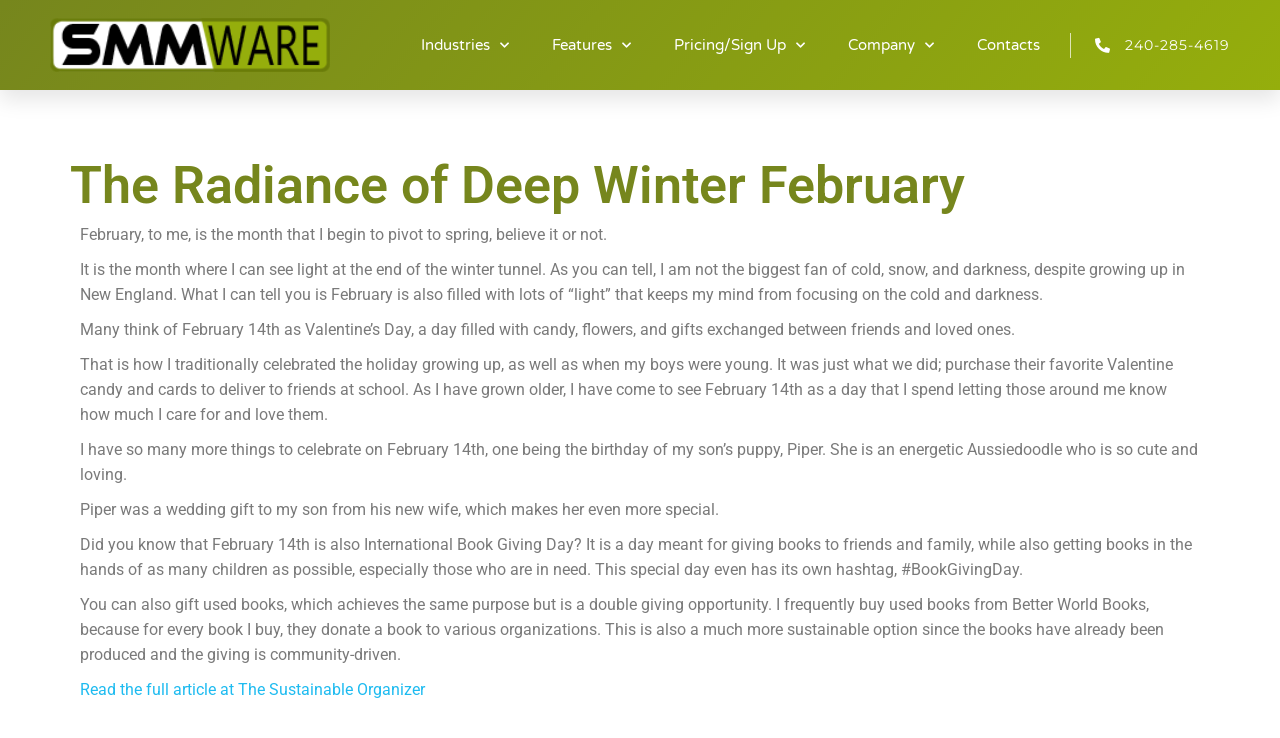

--- FILE ---
content_type: text/html; charset=UTF-8
request_url: https://www.smmware.com/guests/the-radiance-of-deep-winter-february/
body_size: 91917
content:
<!DOCTYPE html> 
<html lang="en-US" class="no-js"> 
<head>
<meta charset="UTF-8" />
<link rel="preload" href="https://www.smmware.com/wp-content/cache/fvm/min/1758908414-cssf97aa3d74cd093de5a51f145b2d3e2be35e4e22a80be33697012a38cc3ea0.css" as="style" media="all" /> 
<link rel="preload" href="https://www.smmware.com/wp-content/cache/fvm/min/1758908414-css89f7bab727ab53651fe86a7719f2883322a22bd502960a7932992523a70a2.css" as="style" media="all" /> 
<link rel="preload" href="https://www.smmware.com/wp-content/cache/fvm/min/1758908414-cssd1f43f4cbb051c9c892259f62a1bf3d69c9c88258296aef409eea6d7eb82e.css" as="style" media="all" /> 
<link rel="preload" href="https://www.smmware.com/wp-content/cache/fvm/min/1758908414-cssde27fd5e9e2a5b00542fa23457f09ae9ab524a11894c390202d848d714d65.css" as="style" media="all" /> 
<link rel="preload" href="https://www.smmware.com/wp-content/cache/fvm/min/1758908414-cssc32ec8477440e705b226640bc9ebe791b07ec5a8aa325b8005a76ba867e25.css" as="style" media="all" /> 
<link rel="preload" href="https://www.smmware.com/wp-content/cache/fvm/min/1758908414-css4f2f97f344e1eab5d061b24ba37bfb7c1cce677a660c3979a12774b26031c.css" as="style" media="all" /> 
<link rel="preload" href="https://www.smmware.com/wp-content/cache/fvm/min/1758908414-css73b8617512a11527a1a2cfef725056d2c5d93686d58e2b6a4c546ede475d3.css" as="style" media="all" /> 
<link rel="preload" href="https://www.smmware.com/wp-content/cache/fvm/min/1758908414-css7a15849e4543989b62b2aef8a04ecb5d19ec57b06c3bef7c787dbdeb8f82e.css" as="style" media="all" /> 
<link rel="preload" href="https://www.smmware.com/wp-content/cache/fvm/min/1758908414-css1c44dc1242cd347e75e57491bc699d27b73adcb8ebccdc6e1e2849bdc3128.css" as="style" media="all" /> 
<link rel="preload" href="https://www.smmware.com/wp-content/cache/fvm/min/1758908414-css5ebb02495dd7257463ba5f1eb9b9d27bb371a7e595c6438e74cfced8304ab.css" as="style" media="all" /> 
<link rel="preload" href="https://www.smmware.com/wp-content/cache/fvm/min/1758908414-css380261d038f3d1488726ae47632031e7acb39800d94f8f13b0bdb03fb0ba4.css" as="style" media="all" /> 
<link rel="preload" href="https://www.smmware.com/wp-content/cache/fvm/min/1758908414-css98f05fcc93e871b4b6d1812278c5dbdf25c2179e9303d6ebea24508b982cf.css" as="style" media="all" /> 
<link rel="preload" href="https://www.smmware.com/wp-content/cache/fvm/min/1758908414-css03f7e7e4bf3cabbf77b1564e87a6401f47479dcd344f59f53ad0aa19c8be4.css" as="style" media="all" /> 
<link rel="preload" href="https://www.smmware.com/wp-content/cache/fvm/min/1758908414-css829161720550db716f5272d753a832e6c10d9e65e813b0c77526db18e87d1.css" as="style" media="all" /> 
<link rel="preload" href="https://www.smmware.com/wp-content/cache/fvm/min/1758908414-css46b0c899936f058fb12c2cd051d558538c301696eb050f7c7f37f84457e36.css" as="style" media="all" /> 
<link rel="preload" href="https://www.smmware.com/wp-content/cache/fvm/min/1758908414-css0cd1ebaabcb0a06b90125ca2735e3ddd56a04f3c4031d57b733bdda9c700c.css" as="style" media="all" /> 
<link rel="preload" href="https://www.smmware.com/wp-content/cache/fvm/min/1758908414-css88fcb93882879b7110ac9847939c7a479b6282df0f9a2ee5080e927df00a0.css" as="style" media="all" /> 
<link rel="preload" href="https://www.smmware.com/wp-content/cache/fvm/min/1758908414-css440626da606468dc7f91e53823a43a1f83f38ebdf8dc2a553acc94cacde3e.css" as="style" media="all" /> 
<link rel="preload" href="https://www.smmware.com/wp-content/cache/fvm/min/1758908414-css3133d02010b7e68a434f588fb982becf29abe6038f11f15ad42b50c49cb7d.css" as="style" media="all" /> 
<link rel="preload" href="https://www.smmware.com/wp-content/cache/fvm/min/1758908414-css53224aad0a30f2ed5c5b8e47ec8c5ef52a7d98d8aa1fb13c869792b6af2f0.css" as="style" media="all" /> 
<link rel="preload" href="https://www.smmware.com/wp-content/cache/fvm/min/1758908414-css6d0ecb01a175fc5329ca74dc0e0d7c71e4ab34f8c9a015c79ff07315527dd.css" as="style" media="all" /> 
<link rel="preload" href="https://www.smmware.com/wp-content/cache/fvm/min/1758908414-css59f2e28ab8ba7c67a25cb5818953c549fa5c5ccdb781e0e89efcf87735f0b.css" as="style" media="all" /> 
<link rel="preload" href="https://www.smmware.com/wp-content/cache/fvm/min/1758908414-css0d99f9e4502a8ff0baa1e05e8cb3068bb0e4bb678b2bb4077987d8895e26e.css" as="style" media="all" /> 
<link rel="preload" href="https://www.smmware.com/wp-content/cache/fvm/min/1758908414-cssd19b855a37adf09b4dcf642cc34d6b20b694cb4bf66aece003305fb8a0464.css" as="style" media="all" /> 
<link rel="preload" href="https://www.smmware.com/wp-content/cache/fvm/min/1758908414-cssca028dafa4345b0c8db515c3a0f40931177395d8bea7f8f78f6ef6c3cda9a.css" as="style" media="all" /> 
<link rel="preload" href="https://www.smmware.com/wp-content/cache/fvm/min/1758908414-cssfbf10c8723d43d38fdbd043859528986a107edc29076ac573f4a80a78b500.css" as="style" media="all" /> 
<link rel="preload" href="https://www.smmware.com/wp-content/cache/fvm/min/1758908414-css7dc47c04626a8979dc463d6608fd50955650b16e78d1c217346678fe5bc16.css" as="style" media="all" /> 
<link rel="preload" href="https://www.smmware.com/wp-content/cache/fvm/min/1758908414-cssdaebb38a1044bf1c17ed6126d82a6c637c1895f2705cce547cfb119f0d3db.css" as="style" media="all" /> 
<link rel="preload" href="https://www.smmware.com/wp-content/cache/fvm/min/1758908414-cssa30217fb0575e3f03c6f98ef22d304366c9e831f5445cea1a1ddf86bb6517.css" as="style" media="all" /> 
<link rel="preload" href="https://www.smmware.com/wp-content/cache/fvm/min/1758908414-css2a239ea7b0d98d0f2263d97e02911406cabcfc79f225eeb718658cb864990.css" as="style" media="all" /> 
<link rel="preload" href="https://www.smmware.com/wp-content/cache/fvm/min/1758908414-css573cb582040247b91a631732f453bea0cb9bd75374015f5aec9e5f3709add.css" as="style" media="all" /> 
<link rel="preload" href="https://www.smmware.com/wp-content/cache/fvm/min/1758908414-css8dbc24682e1150a6185a86432c21f89d226ebf04476ef1f4fdc3d2b81b9b7.css" as="style" media="all" /> 
<link rel="preload" href="https://www.smmware.com/wp-content/cache/fvm/min/1758908414-css4ae34f319c318aa26f1bdee961ce354c4d1c55b2b9c0904382c65cafeb5a6.css" as="style" media="all" /> 
<link rel="preload" href="https://www.smmware.com/wp-content/cache/fvm/min/1758908414-css5796ce4ab024b76e401a50f6dbaea742b241f9f919ec9d3b66d641784d389.css" as="style" media="all" /> 
<link rel="preload" href="https://www.smmware.com/wp-content/cache/fvm/min/1758908414-css88da5473b4bd6d2d0f339cc9f691f48837dd97010c5d70785b6ef3cfff07f.css" as="style" media="all" /> 
<link rel="preload" href="https://www.smmware.com/wp-content/cache/fvm/min/1758908414-css551880dba6f0d3fe4b4307434a579c41b4c08e5fca95fe0402d724294f235.css" as="style" media="all" /> 
<link rel="preload" href="https://www.smmware.com/wp-content/cache/fvm/min/1758908414-csse8457009a50165a5092a28d7608c842704d0d75591d8d5269094c710b8f9e.css" as="style" media="all" /> 
<link rel="preload" href="https://www.smmware.com/wp-content/cache/fvm/min/1758908414-csse70c53f2103467b52b04bd2a1b72f03fec5710359f200d74946cc3eca46ff.css" as="style" media="all" />
<script data-cfasync="false">if(navigator.userAgent.match(/MSIE|Internet Explorer/i)||navigator.userAgent.match(/Trident\/7\..*?rv:11/i)){var href=document.location.href;if(!href.match(/[?&]iebrowser/)){if(href.indexOf("?")==-1){if(href.indexOf("#")==-1){document.location.href=href+"?iebrowser=1"}else{document.location.href=href.replace("#","?iebrowser=1#")}}else{if(href.indexOf("#")==-1){document.location.href=href+"&iebrowser=1"}else{document.location.href=href.replace("#","&iebrowser=1#")}}}}</script>
<script data-cfasync="false">class FVMLoader{constructor(e){this.triggerEvents=e,this.eventOptions={passive:!0},this.userEventListener=this.triggerListener.bind(this),this.delayedScripts={normal:[],async:[],defer:[]},this.allJQueries=[]}_addUserInteractionListener(e){this.triggerEvents.forEach(t=>window.addEventListener(t,e.userEventListener,e.eventOptions))}_removeUserInteractionListener(e){this.triggerEvents.forEach(t=>window.removeEventListener(t,e.userEventListener,e.eventOptions))}triggerListener(){this._removeUserInteractionListener(this),"loading"===document.readyState?document.addEventListener("DOMContentLoaded",this._loadEverythingNow.bind(this)):this._loadEverythingNow()}async _loadEverythingNow(){this._runAllDelayedCSS(),this._delayEventListeners(),this._delayJQueryReady(this),this._handleDocumentWrite(),this._registerAllDelayedScripts(),await this._loadScriptsFromList(this.delayedScripts.normal),await this._loadScriptsFromList(this.delayedScripts.defer),await this._loadScriptsFromList(this.delayedScripts.async),await this._triggerDOMContentLoaded(),await this._triggerWindowLoad(),window.dispatchEvent(new Event("wpr-allScriptsLoaded"))}_registerAllDelayedScripts(){document.querySelectorAll("script[type=fvmdelay]").forEach(e=>{e.hasAttribute("src")?e.hasAttribute("async")&&!1!==e.async?this.delayedScripts.async.push(e):e.hasAttribute("defer")&&!1!==e.defer||"module"===e.getAttribute("data-type")?this.delayedScripts.defer.push(e):this.delayedScripts.normal.push(e):this.delayedScripts.normal.push(e)})}_runAllDelayedCSS(){document.querySelectorAll("link[rel=fvmdelay]").forEach(e=>{e.setAttribute("rel","stylesheet")})}async _transformScript(e){return await this._requestAnimFrame(),new Promise(t=>{const n=document.createElement("script");let r;[...e.attributes].forEach(e=>{let t=e.nodeName;"type"!==t&&("data-type"===t&&(t="type",r=e.nodeValue),n.setAttribute(t,e.nodeValue))}),e.hasAttribute("src")?(n.addEventListener("load",t),n.addEventListener("error",t)):(n.text=e.text,t()),e.parentNode.replaceChild(n,e)})}async _loadScriptsFromList(e){const t=e.shift();return t?(await this._transformScript(t),this._loadScriptsFromList(e)):Promise.resolve()}_delayEventListeners(){let e={};function t(t,n){!function(t){function n(n){return e[t].eventsToRewrite.indexOf(n)>=0?"wpr-"+n:n}e[t]||(e[t]={originalFunctions:{add:t.addEventListener,remove:t.removeEventListener},eventsToRewrite:[]},t.addEventListener=function(){arguments[0]=n(arguments[0]),e[t].originalFunctions.add.apply(t,arguments)},t.removeEventListener=function(){arguments[0]=n(arguments[0]),e[t].originalFunctions.remove.apply(t,arguments)})}(t),e[t].eventsToRewrite.push(n)}function n(e,t){let n=e[t];Object.defineProperty(e,t,{get:()=>n||function(){},set(r){e["wpr"+t]=n=r}})}t(document,"DOMContentLoaded"),t(window,"DOMContentLoaded"),t(window,"load"),t(window,"pageshow"),t(document,"readystatechange"),n(document,"onreadystatechange"),n(window,"onload"),n(window,"onpageshow")}_delayJQueryReady(e){let t=window.jQuery;Object.defineProperty(window,"jQuery",{get:()=>t,set(n){if(n&&n.fn&&!e.allJQueries.includes(n)){n.fn.ready=n.fn.init.prototype.ready=function(t){e.domReadyFired?t.bind(document)(n):document.addEventListener("DOMContentLoaded2",()=>t.bind(document)(n))};const t=n.fn.on;n.fn.on=n.fn.init.prototype.on=function(){if(this[0]===window){function e(e){return e.split(" ").map(e=>"load"===e||0===e.indexOf("load.")?"wpr-jquery-load":e).join(" ")}"string"==typeof arguments[0]||arguments[0]instanceof String?arguments[0]=e(arguments[0]):"object"==typeof arguments[0]&&Object.keys(arguments[0]).forEach(t=>{delete Object.assign(arguments[0],{[e(t)]:arguments[0][t]})[t]})}return t.apply(this,arguments),this},e.allJQueries.push(n)}t=n}})}async _triggerDOMContentLoaded(){this.domReadyFired=!0,await this._requestAnimFrame(),document.dispatchEvent(new Event("DOMContentLoaded2")),await this._requestAnimFrame(),window.dispatchEvent(new Event("DOMContentLoaded2")),await this._requestAnimFrame(),document.dispatchEvent(new Event("wpr-readystatechange")),await this._requestAnimFrame(),document.wpronreadystatechange&&document.wpronreadystatechange()}async _triggerWindowLoad(){await this._requestAnimFrame(),window.dispatchEvent(new Event("wpr-load")),await this._requestAnimFrame(),window.wpronload&&window.wpronload(),await this._requestAnimFrame(),this.allJQueries.forEach(e=>e(window).trigger("wpr-jquery-load")),window.dispatchEvent(new Event("wpr-pageshow")),await this._requestAnimFrame(),window.wpronpageshow&&window.wpronpageshow()}_handleDocumentWrite(){const e=new Map;document.write=document.writeln=function(t){const n=document.currentScript,r=document.createRange(),i=n.parentElement;let a=e.get(n);void 0===a&&(a=n.nextSibling,e.set(n,a));const s=document.createDocumentFragment();r.setStart(s,0),s.appendChild(r.createContextualFragment(t)),i.insertBefore(s,a)}}async _requestAnimFrame(){return new Promise(e=>requestAnimationFrame(e))}static run(){const e=new FVMLoader(["keydown","mousemove","touchmove","touchstart","touchend","wheel"]);e._addUserInteractionListener(e)}}FVMLoader.run();</script>
<meta name="viewport" content="width=device-width, initial-scale=1, maximum-scale=1, user-scalable=0"/><title>The Radiance of Deep Winter February &#8211; SMMware</title>
<meta name='robots' content='max-image-preview:large' />
<link rel="alternate" type="application/rss+xml" title="SMMware &raquo; Feed" href="https://www.smmware.com/feed/" />
<link rel="alternate" type="application/rss+xml" title="SMMware &raquo; Comments Feed" href="https://www.smmware.com/comments/feed/" />
<link rel="alternate" type="application/rss+xml" title="SMMware &raquo; The Radiance of Deep Winter February Comments Feed" href="https://www.smmware.com/guests/the-radiance-of-deep-winter-february/feed/" />
<link rel="canonical" href="https://www.smmware.com/guests/the-radiance-of-deep-winter-february/" />
<meta property="og:site_name" content="SMMware" />
<meta property="og:title" content="The Radiance of Deep Winter February" />
<meta property="og:url" content="https://www.smmware.com/guests/the-radiance-of-deep-winter-february/" />
<meta property="og:type" content="article" /> 
<link rel="profile" href="https://gmpg.org/xfn/11" /> 
<style media="all">img:is([sizes="auto" i],[sizes^="auto," i]){contain-intrinsic-size:3000px 1500px}</style> 
<link rel='stylesheet' id='wp-block-library-css' href='https://www.smmware.com/wp-content/cache/fvm/min/1758908414-cssf97aa3d74cd093de5a51f145b2d3e2be35e4e22a80be33697012a38cc3ea0.css' media='all' /> 
<style id='wp-block-library-theme-inline-css' media="all">.wp-block-audio :where(figcaption){color:#555;font-size:13px;text-align:center}.is-dark-theme .wp-block-audio :where(figcaption){color:#ffffffa6}.wp-block-audio{margin:0 0 1em}.wp-block-code{border:1px solid #ccc;border-radius:4px;font-family:Menlo,Consolas,monaco,monospace;padding:.8em 1em}.wp-block-embed :where(figcaption){color:#555;font-size:13px;text-align:center}.is-dark-theme .wp-block-embed :where(figcaption){color:#ffffffa6}.wp-block-embed{margin:0 0 1em}.blocks-gallery-caption{color:#555;font-size:13px;text-align:center}.is-dark-theme .blocks-gallery-caption{color:#ffffffa6}:root :where(.wp-block-image figcaption){color:#555;font-size:13px;text-align:center}.is-dark-theme :root :where(.wp-block-image figcaption){color:#ffffffa6}.wp-block-image{margin:0 0 1em}.wp-block-pullquote{border-bottom:4px solid;border-top:4px solid;color:currentColor;margin-bottom:1.75em}.wp-block-pullquote cite,.wp-block-pullquote footer,.wp-block-pullquote__citation{color:currentColor;font-size:.8125em;font-style:normal;text-transform:uppercase}.wp-block-quote{border-left:.25em solid;margin:0 0 1.75em;padding-left:1em}.wp-block-quote cite,.wp-block-quote footer{color:currentColor;font-size:.8125em;font-style:normal;position:relative}.wp-block-quote:where(.has-text-align-right){border-left:none;border-right:.25em solid;padding-left:0;padding-right:1em}.wp-block-quote:where(.has-text-align-center){border:none;padding-left:0}.wp-block-quote.is-large,.wp-block-quote.is-style-large,.wp-block-quote:where(.is-style-plain){border:none}.wp-block-search .wp-block-search__label{font-weight:700}.wp-block-search__button{border:1px solid #ccc;padding:.375em .625em}:where(.wp-block-group.has-background){padding:1.25em 2.375em}.wp-block-separator.has-css-opacity{opacity:.4}.wp-block-separator{border:none;border-bottom:2px solid;margin-left:auto;margin-right:auto}.wp-block-separator.has-alpha-channel-opacity{opacity:1}.wp-block-separator:not(.is-style-wide):not(.is-style-dots){width:100px}.wp-block-separator.has-background:not(.is-style-dots){border-bottom:none;height:1px}.wp-block-separator.has-background:not(.is-style-wide):not(.is-style-dots){height:2px}.wp-block-table{margin:0 0 1em}.wp-block-table td,.wp-block-table th{word-break:normal}.wp-block-table :where(figcaption){color:#555;font-size:13px;text-align:center}.is-dark-theme .wp-block-table :where(figcaption){color:#ffffffa6}.wp-block-video :where(figcaption){color:#555;font-size:13px;text-align:center}.is-dark-theme .wp-block-video :where(figcaption){color:#ffffffa6}.wp-block-video{margin:0 0 1em}:root :where(.wp-block-template-part.has-background){margin-bottom:0;margin-top:0;padding:1.25em 2.375em}</style> 
<style id='classic-theme-styles-inline-css' media="all">/*! This file is auto-generated */ .wp-block-button__link{color:#fff;background-color:#32373c;border-radius:9999px;box-shadow:none;text-decoration:none;padding:calc(.667em + 2px) calc(1.333em + 2px);font-size:1.125em}.wp-block-file__button{background:#32373c;color:#fff;text-decoration:none}</style> 
<style id='global-styles-inline-css' media="all">:root{--wp--preset--aspect-ratio--square:1;--wp--preset--aspect-ratio--4-3:4/3;--wp--preset--aspect-ratio--3-4:3/4;--wp--preset--aspect-ratio--3-2:3/2;--wp--preset--aspect-ratio--2-3:2/3;--wp--preset--aspect-ratio--16-9:16/9;--wp--preset--aspect-ratio--9-16:9/16;--wp--preset--color--black:#000000;--wp--preset--color--cyan-bluish-gray:#abb8c3;--wp--preset--color--white:#FFF;--wp--preset--color--pale-pink:#f78da7;--wp--preset--color--vivid-red:#cf2e2e;--wp--preset--color--luminous-vivid-orange:#ff6900;--wp--preset--color--luminous-vivid-amber:#fcb900;--wp--preset--color--light-green-cyan:#7bdcb5;--wp--preset--color--vivid-green-cyan:#00d084;--wp--preset--color--pale-cyan-blue:#8ed1fc;--wp--preset--color--vivid-cyan-blue:#0693e3;--wp--preset--color--vivid-purple:#9b51e0;--wp--preset--color--accent:#1ebbf0;--wp--preset--color--dark-gray:#111;--wp--preset--color--light-gray:#767676;--wp--preset--gradient--vivid-cyan-blue-to-vivid-purple:linear-gradient(135deg,rgba(6,147,227,1) 0%,rgb(155,81,224) 100%);--wp--preset--gradient--light-green-cyan-to-vivid-green-cyan:linear-gradient(135deg,rgb(122,220,180) 0%,rgb(0,208,130) 100%);--wp--preset--gradient--luminous-vivid-amber-to-luminous-vivid-orange:linear-gradient(135deg,rgba(252,185,0,1) 0%,rgba(255,105,0,1) 100%);--wp--preset--gradient--luminous-vivid-orange-to-vivid-red:linear-gradient(135deg,rgba(255,105,0,1) 0%,rgb(207,46,46) 100%);--wp--preset--gradient--very-light-gray-to-cyan-bluish-gray:linear-gradient(135deg,rgb(238,238,238) 0%,rgb(169,184,195) 100%);--wp--preset--gradient--cool-to-warm-spectrum:linear-gradient(135deg,rgb(74,234,220) 0%,rgb(151,120,209) 20%,rgb(207,42,186) 40%,rgb(238,44,130) 60%,rgb(251,105,98) 80%,rgb(254,248,76) 100%);--wp--preset--gradient--blush-light-purple:linear-gradient(135deg,rgb(255,206,236) 0%,rgb(152,150,240) 100%);--wp--preset--gradient--blush-bordeaux:linear-gradient(135deg,rgb(254,205,165) 0%,rgb(254,45,45) 50%,rgb(107,0,62) 100%);--wp--preset--gradient--luminous-dusk:linear-gradient(135deg,rgb(255,203,112) 0%,rgb(199,81,192) 50%,rgb(65,88,208) 100%);--wp--preset--gradient--pale-ocean:linear-gradient(135deg,rgb(255,245,203) 0%,rgb(182,227,212) 50%,rgb(51,167,181) 100%);--wp--preset--gradient--electric-grass:linear-gradient(135deg,rgb(202,248,128) 0%,rgb(113,206,126) 100%);--wp--preset--gradient--midnight:linear-gradient(135deg,rgb(2,3,129) 0%,rgb(40,116,252) 100%);--wp--preset--font-size--small:13px;--wp--preset--font-size--medium:20px;--wp--preset--font-size--large:36px;--wp--preset--font-size--x-large:42px;--wp--preset--spacing--20:0.44rem;--wp--preset--spacing--30:0.67rem;--wp--preset--spacing--40:1rem;--wp--preset--spacing--50:1.5rem;--wp--preset--spacing--60:2.25rem;--wp--preset--spacing--70:3.38rem;--wp--preset--spacing--80:5.06rem;--wp--preset--shadow--natural:6px 6px 9px rgba(0, 0, 0, 0.2);--wp--preset--shadow--deep:12px 12px 50px rgba(0, 0, 0, 0.4);--wp--preset--shadow--sharp:6px 6px 0px rgba(0, 0, 0, 0.2);--wp--preset--shadow--outlined:6px 6px 0px -3px rgba(255, 255, 255, 1), 6px 6px rgba(0, 0, 0, 1);--wp--preset--shadow--crisp:6px 6px 0px rgba(0, 0, 0, 1)}:where(.is-layout-flex){gap:.5em}:where(.is-layout-grid){gap:.5em}body .is-layout-flex{display:flex}.is-layout-flex{flex-wrap:wrap;align-items:center}.is-layout-flex>:is(*,div){margin:0}body .is-layout-grid{display:grid}.is-layout-grid>:is(*,div){margin:0}:where(.wp-block-columns.is-layout-flex){gap:2em}:where(.wp-block-columns.is-layout-grid){gap:2em}:where(.wp-block-post-template.is-layout-flex){gap:1.25em}:where(.wp-block-post-template.is-layout-grid){gap:1.25em}.has-black-color{color:var(--wp--preset--color--black)!important}.has-cyan-bluish-gray-color{color:var(--wp--preset--color--cyan-bluish-gray)!important}.has-white-color{color:var(--wp--preset--color--white)!important}.has-pale-pink-color{color:var(--wp--preset--color--pale-pink)!important}.has-vivid-red-color{color:var(--wp--preset--color--vivid-red)!important}.has-luminous-vivid-orange-color{color:var(--wp--preset--color--luminous-vivid-orange)!important}.has-luminous-vivid-amber-color{color:var(--wp--preset--color--luminous-vivid-amber)!important}.has-light-green-cyan-color{color:var(--wp--preset--color--light-green-cyan)!important}.has-vivid-green-cyan-color{color:var(--wp--preset--color--vivid-green-cyan)!important}.has-pale-cyan-blue-color{color:var(--wp--preset--color--pale-cyan-blue)!important}.has-vivid-cyan-blue-color{color:var(--wp--preset--color--vivid-cyan-blue)!important}.has-vivid-purple-color{color:var(--wp--preset--color--vivid-purple)!important}.has-black-background-color{background-color:var(--wp--preset--color--black)!important}.has-cyan-bluish-gray-background-color{background-color:var(--wp--preset--color--cyan-bluish-gray)!important}.has-white-background-color{background-color:var(--wp--preset--color--white)!important}.has-pale-pink-background-color{background-color:var(--wp--preset--color--pale-pink)!important}.has-vivid-red-background-color{background-color:var(--wp--preset--color--vivid-red)!important}.has-luminous-vivid-orange-background-color{background-color:var(--wp--preset--color--luminous-vivid-orange)!important}.has-luminous-vivid-amber-background-color{background-color:var(--wp--preset--color--luminous-vivid-amber)!important}.has-light-green-cyan-background-color{background-color:var(--wp--preset--color--light-green-cyan)!important}.has-vivid-green-cyan-background-color{background-color:var(--wp--preset--color--vivid-green-cyan)!important}.has-pale-cyan-blue-background-color{background-color:var(--wp--preset--color--pale-cyan-blue)!important}.has-vivid-cyan-blue-background-color{background-color:var(--wp--preset--color--vivid-cyan-blue)!important}.has-vivid-purple-background-color{background-color:var(--wp--preset--color--vivid-purple)!important}.has-black-border-color{border-color:var(--wp--preset--color--black)!important}.has-cyan-bluish-gray-border-color{border-color:var(--wp--preset--color--cyan-bluish-gray)!important}.has-white-border-color{border-color:var(--wp--preset--color--white)!important}.has-pale-pink-border-color{border-color:var(--wp--preset--color--pale-pink)!important}.has-vivid-red-border-color{border-color:var(--wp--preset--color--vivid-red)!important}.has-luminous-vivid-orange-border-color{border-color:var(--wp--preset--color--luminous-vivid-orange)!important}.has-luminous-vivid-amber-border-color{border-color:var(--wp--preset--color--luminous-vivid-amber)!important}.has-light-green-cyan-border-color{border-color:var(--wp--preset--color--light-green-cyan)!important}.has-vivid-green-cyan-border-color{border-color:var(--wp--preset--color--vivid-green-cyan)!important}.has-pale-cyan-blue-border-color{border-color:var(--wp--preset--color--pale-cyan-blue)!important}.has-vivid-cyan-blue-border-color{border-color:var(--wp--preset--color--vivid-cyan-blue)!important}.has-vivid-purple-border-color{border-color:var(--wp--preset--color--vivid-purple)!important}.has-vivid-cyan-blue-to-vivid-purple-gradient-background{background:var(--wp--preset--gradient--vivid-cyan-blue-to-vivid-purple)!important}.has-light-green-cyan-to-vivid-green-cyan-gradient-background{background:var(--wp--preset--gradient--light-green-cyan-to-vivid-green-cyan)!important}.has-luminous-vivid-amber-to-luminous-vivid-orange-gradient-background{background:var(--wp--preset--gradient--luminous-vivid-amber-to-luminous-vivid-orange)!important}.has-luminous-vivid-orange-to-vivid-red-gradient-background{background:var(--wp--preset--gradient--luminous-vivid-orange-to-vivid-red)!important}.has-very-light-gray-to-cyan-bluish-gray-gradient-background{background:var(--wp--preset--gradient--very-light-gray-to-cyan-bluish-gray)!important}.has-cool-to-warm-spectrum-gradient-background{background:var(--wp--preset--gradient--cool-to-warm-spectrum)!important}.has-blush-light-purple-gradient-background{background:var(--wp--preset--gradient--blush-light-purple)!important}.has-blush-bordeaux-gradient-background{background:var(--wp--preset--gradient--blush-bordeaux)!important}.has-luminous-dusk-gradient-background{background:var(--wp--preset--gradient--luminous-dusk)!important}.has-pale-ocean-gradient-background{background:var(--wp--preset--gradient--pale-ocean)!important}.has-electric-grass-gradient-background{background:var(--wp--preset--gradient--electric-grass)!important}.has-midnight-gradient-background{background:var(--wp--preset--gradient--midnight)!important}.has-small-font-size{font-size:var(--wp--preset--font-size--small)!important}.has-medium-font-size{font-size:var(--wp--preset--font-size--medium)!important}.has-large-font-size{font-size:var(--wp--preset--font-size--large)!important}.has-x-large-font-size{font-size:var(--wp--preset--font-size--x-large)!important}:where(.wp-block-post-template.is-layout-flex){gap:1.25em}:where(.wp-block-post-template.is-layout-grid){gap:1.25em}:where(.wp-block-columns.is-layout-flex){gap:2em}:where(.wp-block-columns.is-layout-grid){gap:2em}:root :where(.wp-block-pullquote){font-size:1.5em;line-height:1.6}</style> 
<link rel='stylesheet' id='contact-form-7-css' href='https://www.smmware.com/wp-content/cache/fvm/min/1758908414-css89f7bab727ab53651fe86a7719f2883322a22bd502960a7932992523a70a2.css' media='all' /> 
<link rel='stylesheet' id='go-pricing-styles-css' href='https://www.smmware.com/wp-content/cache/fvm/min/1758908414-cssd1f43f4cbb051c9c892259f62a1bf3d69c9c88258296aef409eea6d7eb82e.css' media='all' /> 
<link rel='stylesheet' id='ce_responsive-css' href='https://www.smmware.com/wp-content/cache/fvm/min/1758908414-cssde27fd5e9e2a5b00542fa23457f09ae9ab524a11894c390202d848d714d65.css' media='all' /> 
<link rel='stylesheet' id='elementor-frontend-css' href='https://www.smmware.com/wp-content/cache/fvm/min/1758908414-cssc32ec8477440e705b226640bc9ebe791b07ec5a8aa325b8005a76ba867e25.css' media='all' /> 
<link rel='stylesheet' id='widget-image-css' href='https://www.smmware.com/wp-content/cache/fvm/min/1758908414-css4f2f97f344e1eab5d061b24ba37bfb7c1cce677a660c3979a12774b26031c.css' media='all' /> 
<link rel='stylesheet' id='widget-nav-menu-css' href='https://www.smmware.com/wp-content/cache/fvm/min/1758908414-css73b8617512a11527a1a2cfef725056d2c5d93686d58e2b6a4c546ede475d3.css' media='all' /> 
<link rel='stylesheet' id='widget-icon-list-css' href='https://www.smmware.com/wp-content/cache/fvm/min/1758908414-css7a15849e4543989b62b2aef8a04ecb5d19ec57b06c3bef7c787dbdeb8f82e.css' media='all' /> 
<link rel='stylesheet' id='e-sticky-css' href='https://www.smmware.com/wp-content/cache/fvm/min/1758908414-css1c44dc1242cd347e75e57491bc699d27b73adcb8ebccdc6e1e2849bdc3128.css' media='all' /> 
<link rel='stylesheet' id='e-motion-fx-css' href='https://www.smmware.com/wp-content/cache/fvm/min/1758908414-css5ebb02495dd7257463ba5f1eb9b9d27bb371a7e595c6438e74cfced8304ab.css' media='all' /> 
<link rel='stylesheet' id='the7-e-sticky-effect-css' href='https://www.smmware.com/wp-content/cache/fvm/min/1758908414-css380261d038f3d1488726ae47632031e7acb39800d94f8f13b0bdb03fb0ba4.css' media='all' /> 
<link rel='stylesheet' id='e-shapes-css' href='https://www.smmware.com/wp-content/cache/fvm/min/1758908414-css98f05fcc93e871b4b6d1812278c5dbdf25c2179e9303d6ebea24508b982cf.css' media='all' /> 
<link rel='stylesheet' id='widget-heading-css' href='https://www.smmware.com/wp-content/cache/fvm/min/1758908414-css03f7e7e4bf3cabbf77b1564e87a6401f47479dcd344f59f53ad0aa19c8be4.css' media='all' /> 
<link rel='stylesheet' id='widget-post-navigation-css' href='https://www.smmware.com/wp-content/cache/fvm/min/1758908414-css829161720550db716f5272d753a832e6c10d9e65e813b0c77526db18e87d1.css' media='all' /> 
<link rel='stylesheet' id='elementor-icons-css' href='https://www.smmware.com/wp-content/cache/fvm/min/1758908414-css46b0c899936f058fb12c2cd051d558538c301696eb050f7c7f37f84457e36.css' media='all' /> 
<link rel='stylesheet' id='elementor-post-4515-css' href='https://www.smmware.com/wp-content/cache/fvm/min/1758908414-css0cd1ebaabcb0a06b90125ca2735e3ddd56a04f3c4031d57b733bdda9c700c.css' media='all' /> 
<link rel='stylesheet' id='elementor-post-4548-css' href='https://www.smmware.com/wp-content/cache/fvm/min/1758908414-css88fcb93882879b7110ac9847939c7a479b6282df0f9a2ee5080e927df00a0.css' media='all' /> 
<link rel='stylesheet' id='elementor-post-4566-css' href='https://www.smmware.com/wp-content/cache/fvm/min/1758908414-css440626da606468dc7f91e53823a43a1f83f38ebdf8dc2a553acc94cacde3e.css' media='all' /> 
<link rel='stylesheet' id='elementor-post-4587-css' href='https://www.smmware.com/wp-content/cache/fvm/min/1758908414-css3133d02010b7e68a434f588fb982becf29abe6038f11f15ad42b50c49cb7d.css' media='all' /> 
<link rel='stylesheet' id='dt-main-css' href='https://www.smmware.com/wp-content/cache/fvm/min/1758908414-css53224aad0a30f2ed5c5b8e47ec8c5ef52a7d98d8aa1fb13c869792b6af2f0.css' media='all' /> 
<style id='dt-main-inline-css' media="all">body #load{display:block;height:100%;overflow:hidden;position:fixed;width:100%;z-index:9901;opacity:1;visibility:visible;transition:all .35s ease-out}.load-wrap{width:100%;height:100%;background-position:center center;background-repeat:no-repeat;text-align:center;display:-ms-flexbox;display:-ms-flex;display:flex;-ms-align-items:center;-ms-flex-align:center;align-items:center;-ms-flex-flow:column wrap;flex-flow:column wrap;-ms-flex-pack:center;-ms-justify-content:center;justify-content:center}.load-wrap>svg{position:absolute;top:50%;left:50%;transform:translate(-50%,-50%)}#load{background:var(--the7-elementor-beautiful-loading-bg,#ffffff);--the7-beautiful-spinner-color2:var(--the7-beautiful-spinner-color,rgba(51,51,51,0.25))}</style> 
<link rel='stylesheet' id='the7-custom-scrollbar-css' href='https://www.smmware.com/wp-content/cache/fvm/min/1758908414-css6d0ecb01a175fc5329ca74dc0e0d7c71e4ab34f8c9a015c79ff07315527dd.css' media='all' /> 
<link rel='stylesheet' id='the7-core-css' href='https://www.smmware.com/wp-content/cache/fvm/min/1758908414-css59f2e28ab8ba7c67a25cb5818953c549fa5c5ccdb781e0e89efcf87735f0b.css' media='all' /> 
<link rel='stylesheet' id='the7-css-vars-css' href='https://www.smmware.com/wp-content/cache/fvm/min/1758908414-css0d99f9e4502a8ff0baa1e05e8cb3068bb0e4bb678b2bb4077987d8895e26e.css' media='all' /> 
<link rel='stylesheet' id='dt-custom-css' href='https://www.smmware.com/wp-content/cache/fvm/min/1758908414-cssd19b855a37adf09b4dcf642cc34d6b20b694cb4bf66aece003305fb8a0464.css' media='all' /> 
<link rel='stylesheet' id='dt-media-css' href='https://www.smmware.com/wp-content/cache/fvm/min/1758908414-cssca028dafa4345b0c8db515c3a0f40931177395d8bea7f8f78f6ef6c3cda9a.css' media='all' /> 
<link rel='stylesheet' id='the7-mega-menu-css' href='https://www.smmware.com/wp-content/cache/fvm/min/1758908414-cssfbf10c8723d43d38fdbd043859528986a107edc29076ac573f4a80a78b500.css' media='all' /> 
<link rel='stylesheet' id='the7-elements-albums-portfolio-css' href='https://www.smmware.com/wp-content/cache/fvm/min/1758908414-css7dc47c04626a8979dc463d6608fd50955650b16e78d1c217346678fe5bc16.css' media='all' /> 
<link rel='stylesheet' id='the7-elements-css' href='https://www.smmware.com/wp-content/cache/fvm/min/1758908414-cssdaebb38a1044bf1c17ed6126d82a6c637c1895f2705cce547cfb119f0d3db.css' media='all' /> 
<link rel='stylesheet' id='style-css' href='https://www.smmware.com/wp-content/cache/fvm/min/1758908414-cssa30217fb0575e3f03c6f98ef22d304366c9e831f5445cea1a1ddf86bb6517.css' media='all' /> 
<link rel='stylesheet' id='the7-elementor-global-css' href='https://www.smmware.com/wp-content/cache/fvm/min/1758908414-css2a239ea7b0d98d0f2263d97e02911406cabcfc79f225eeb718658cb864990.css' media='all' /> 
<link rel='stylesheet' id='eael-general-css' href='https://www.smmware.com/wp-content/cache/fvm/min/1758908414-css573cb582040247b91a631732f453bea0cb9bd75374015f5aec9e5f3709add.css' media='all' /> 
<link rel='stylesheet' id='elementor-gf-roboto-css' href='https://www.smmware.com/wp-content/cache/fvm/min/1758908414-css8dbc24682e1150a6185a86432c21f89d226ebf04476ef1f4fdc3d2b81b9b7.css' media='all' /> 
<link rel='stylesheet' id='elementor-gf-robotoslab-css' href='https://www.smmware.com/wp-content/cache/fvm/min/1758908414-css4ae34f319c318aa26f1bdee961ce354c4d1c55b2b9c0904382c65cafeb5a6.css' media='all' /> 
<link rel='stylesheet' id='elementor-gf-varelaround-css' href='https://www.smmware.com/wp-content/cache/fvm/min/1758908414-css5796ce4ab024b76e401a50f6dbaea742b241f9f919ec9d3b66d641784d389.css' media='all' /> 
<link rel='stylesheet' id='elementor-gf-montserrat-css' href='https://www.smmware.com/wp-content/cache/fvm/min/1758908414-css88da5473b4bd6d2d0f339cc9f691f48837dd97010c5d70785b6ef3cfff07f.css' media='all' /> 
<link rel='stylesheet' id='elementor-icons-shared-0-css' href='https://www.smmware.com/wp-content/cache/fvm/min/1758908414-css551880dba6f0d3fe4b4307434a579c41b4c08e5fca95fe0402d724294f235.css' media='all' /> 
<link rel='stylesheet' id='elementor-icons-fa-solid-css' href='https://www.smmware.com/wp-content/cache/fvm/min/1758908414-csse8457009a50165a5092a28d7608c842704d0d75591d8d5269094c710b8f9e.css' media='all' /> 
<script src="https://www.smmware.com/wp-includes/js/jquery/jquery.min.js?ver=3.7.1" id="jquery-core-js"></script>
<script src="https://www.smmware.com/wp-includes/js/jquery/jquery-migrate.min.js?ver=3.4.1" id="jquery-migrate-js"></script>
<script id="gw-tweenmax-js-before">
var oldGS=window.GreenSockGlobals,oldGSQueue=window._gsQueue,oldGSDefine=window._gsDefine;window._gsDefine=null;delete(window._gsDefine);var gwGS=window.GreenSockGlobals={};
</script>
<script src="https://cdnjs.cloudflare.com/ajax/libs/gsap/1.11.2/TweenMax.min.js" id="gw-tweenmax-js"></script>
<script id="gw-tweenmax-js-after">
try{window.GreenSockGlobals=null;window._gsQueue=null;window._gsDefine=null;delete(window.GreenSockGlobals);delete(window._gsQueue);delete(window._gsDefine);window.GreenSockGlobals=oldGS;window._gsQueue=oldGSQueue;window._gsDefine=oldGSDefine;}catch(e){}
</script>
<script id="dt-above-fold-js-extra">
var dtLocal = {"themeUrl":"https:\/\/www.smmware.com\/wp-content\/themes\/dt-the7","passText":"To view this protected post, enter the password below:","moreButtonText":{"loading":"Loading...","loadMore":"Load more"},"postID":"4495","ajaxurl":"https:\/\/www.smmware.com\/wp-admin\/admin-ajax.php","REST":{"baseUrl":"https:\/\/www.smmware.com\/wp-json\/the7\/v1","endpoints":{"sendMail":"\/send-mail"}},"contactMessages":{"required":"One or more fields have an error. Please check and try again.","terms":"Please accept the privacy policy.","fillTheCaptchaError":"Please, fill the captcha."},"captchaSiteKey":"","ajaxNonce":"6af724f02e","pageData":"","themeSettings":{"smoothScroll":"off","lazyLoading":false,"desktopHeader":{"height":90},"ToggleCaptionEnabled":"disabled","ToggleCaption":"Navigation","floatingHeader":{"showAfter":94,"showMenu":false,"height":60,"logo":{"showLogo":true,"html":"<img class=\" preload-me\" src=\"https:\/\/www.smmware.com\/wp-content\/themes\/dt-the7\/inc\/presets\/images\/full\/skin11r.header-style-floating-logo-regular.png\" srcset=\"https:\/\/www.smmware.com\/wp-content\/themes\/dt-the7\/inc\/presets\/images\/full\/skin11r.header-style-floating-logo-regular.png 44w, https:\/\/www.smmware.com\/wp-content\/themes\/dt-the7\/inc\/presets\/images\/full\/skin11r.header-style-floating-logo-hd.png 88w\" width=\"44\" height=\"44\"   sizes=\"44px\" alt=\"SMMware\" \/>","url":"https:\/\/www.smmware.com\/"}},"topLine":{"floatingTopLine":{"logo":{"showLogo":false,"html":""}}},"mobileHeader":{"firstSwitchPoint":992,"secondSwitchPoint":778,"firstSwitchPointHeight":60,"secondSwitchPointHeight":60,"mobileToggleCaptionEnabled":"disabled","mobileToggleCaption":"Menu"},"stickyMobileHeaderFirstSwitch":{"logo":{"html":"<img class=\" preload-me\" src=\"https:\/\/www.smmware.com\/wp-content\/themes\/dt-the7\/inc\/presets\/images\/full\/skin11r.header-style-mobile-logo-regular.png\" srcset=\"https:\/\/www.smmware.com\/wp-content\/themes\/dt-the7\/inc\/presets\/images\/full\/skin11r.header-style-mobile-logo-regular.png 44w, https:\/\/www.smmware.com\/wp-content\/themes\/dt-the7\/inc\/presets\/images\/full\/skin11r.header-style-mobile-logo-hd.png 88w\" width=\"44\" height=\"44\"   sizes=\"44px\" alt=\"SMMware\" \/>"}},"stickyMobileHeaderSecondSwitch":{"logo":{"html":"<img class=\" preload-me\" src=\"https:\/\/www.smmware.com\/wp-content\/themes\/dt-the7\/inc\/presets\/images\/full\/skin11r.header-style-mobile-logo-regular.png\" srcset=\"https:\/\/www.smmware.com\/wp-content\/themes\/dt-the7\/inc\/presets\/images\/full\/skin11r.header-style-mobile-logo-regular.png 44w, https:\/\/www.smmware.com\/wp-content\/themes\/dt-the7\/inc\/presets\/images\/full\/skin11r.header-style-mobile-logo-hd.png 88w\" width=\"44\" height=\"44\"   sizes=\"44px\" alt=\"SMMware\" \/>"}},"sidebar":{"switchPoint":992},"boxedWidth":"1280px"},"elementor":{"settings":{"container_width":1140}}};
var dtShare = {"shareButtonText":{"facebook":"Share on Facebook","twitter":"Share on X","pinterest":"Pin it","linkedin":"Share on Linkedin","whatsapp":"Share on Whatsapp"},"overlayOpacity":"85"};
</script>
<script src="https://www.smmware.com/wp-content/themes/dt-the7/js/above-the-fold.min.js?ver=12.9.1" id="dt-above-fold-js"></script>
<style type="text/css" media="all">.fullstripe-form-title{font-size:120%;color:#363636;font-weight:700}.fullstripe-form-label{font-weight:700}</style> 
<style media="all">.e-con.e-parent:nth-of-type(n+4):not(.e-lazyloaded):not(.e-no-lazyload),.e-con.e-parent:nth-of-type(n+4):not(.e-lazyloaded):not(.e-no-lazyload) *{background-image:none!important}@media screen and (max-height:1024px){.e-con.e-parent:nth-of-type(n+3):not(.e-lazyloaded):not(.e-no-lazyload),.e-con.e-parent:nth-of-type(n+3):not(.e-lazyloaded):not(.e-no-lazyload) *{background-image:none!important}}@media screen and (max-height:640px){.e-con.e-parent:nth-of-type(n+2):not(.e-lazyloaded):not(.e-no-lazyload),.e-con.e-parent:nth-of-type(n+2):not(.e-lazyloaded):not(.e-no-lazyload) *{background-image:none!important}}</style> 
<script type="text/javascript" id="the7-loader-script">
document.addEventListener("DOMContentLoaded", function(event) {
var load = document.getElementById("load");
if(!load.classList.contains('loader-removed')){
var removeLoading = setTimeout(function() {
load.className += " loader-removed";
}, 300);
}
});
</script>
<script>function setREVStartSize(e){
//window.requestAnimationFrame(function() {
window.RSIW = window.RSIW===undefined ? window.innerWidth : window.RSIW;
window.RSIH = window.RSIH===undefined ? window.innerHeight : window.RSIH;
try {
var pw = document.getElementById(e.c).parentNode.offsetWidth,
newh;
pw = pw===0 || isNaN(pw) || (e.l=="fullwidth" || e.layout=="fullwidth") ? window.RSIW : pw;
e.tabw = e.tabw===undefined ? 0 : parseInt(e.tabw);
e.thumbw = e.thumbw===undefined ? 0 : parseInt(e.thumbw);
e.tabh = e.tabh===undefined ? 0 : parseInt(e.tabh);
e.thumbh = e.thumbh===undefined ? 0 : parseInt(e.thumbh);
e.tabhide = e.tabhide===undefined ? 0 : parseInt(e.tabhide);
e.thumbhide = e.thumbhide===undefined ? 0 : parseInt(e.thumbhide);
e.mh = e.mh===undefined || e.mh=="" || e.mh==="auto" ? 0 : parseInt(e.mh,0);
if(e.layout==="fullscreen" || e.l==="fullscreen")
newh = Math.max(e.mh,window.RSIH);
else{
e.gw = Array.isArray(e.gw) ? e.gw : [e.gw];
for (var i in e.rl) if (e.gw[i]===undefined || e.gw[i]===0) e.gw[i] = e.gw[i-1];
e.gh = e.el===undefined || e.el==="" || (Array.isArray(e.el) && e.el.length==0)? e.gh : e.el;
e.gh = Array.isArray(e.gh) ? e.gh : [e.gh];
for (var i in e.rl) if (e.gh[i]===undefined || e.gh[i]===0) e.gh[i] = e.gh[i-1];
var nl = new Array(e.rl.length),
ix = 0,
sl;
e.tabw = e.tabhide>=pw ? 0 : e.tabw;
e.thumbw = e.thumbhide>=pw ? 0 : e.thumbw;
e.tabh = e.tabhide>=pw ? 0 : e.tabh;
e.thumbh = e.thumbhide>=pw ? 0 : e.thumbh;
for (var i in e.rl) nl[i] = e.rl[i]<window.RSIW ? 0 : e.rl[i];
sl = nl[0];
for (var i in nl) if (sl>nl[i] && nl[i]>0) { sl = nl[i]; ix=i;}
var m = pw>(e.gw[ix]+e.tabw+e.thumbw) ? 1 : (pw-(e.tabw+e.thumbw)) / (e.gw[ix]);
newh =  (e.gh[ix] * m) + (e.tabh + e.thumbh);
}
var el = document.getElementById(e.c);
if (el!==null && el) el.style.height = newh+"px";
el = document.getElementById(e.c+"_wrapper");
if (el!==null && el) {
el.style.height = newh+"px";
el.style.display = "block";
}
} catch(e){
console.log("Failure at Presize of Slider:" + e)
}
//});
};</script>
<script async src="https://www.googletagmanager.com/gtag/js?id=G-M0Q47XGJKB"></script>
<script>
window.dataLayer = window.dataLayer || [];
function gtag(){dataLayer.push(arguments);}
gtag('js', new Date());
gtag('config', 'G-M0Q47XGJKB');
</script>
<style id='the7-custom-inline-css' type='text/css' media="all">.sub-nav .menu-item i.fa,.sub-nav .menu-item i.fas,.sub-nav .menu-item i.far,.sub-nav .menu-item i.fab{text-align:center;width:1.25em}</style> 
</head>
<body id="the7-body" class="wp-singular post-template-default single single-post postid-4495 single-format-standard wp-custom-logo wp-embed-responsive wp-theme-dt-the7 the7-core-ver-2.7.12 no-comments dt-responsive-on right-mobile-menu-close-icon ouside-menu-close-icon mobile-hamburger-close-bg-enable mobile-hamburger-close-bg-hover-enable fade-medium-mobile-menu-close-icon fade-medium-menu-close-icon accent-gradient srcset-enabled btn-flat custom-btn-color custom-btn-hover-color sticky-mobile-header top-header first-switch-logo-left first-switch-menu-right second-switch-logo-left second-switch-menu-right right-mobile-menu layzr-loading-on popup-message-style the7-ver-12.9.1 elementor-default elementor-kit-4515 elementor-page-4587"> <div id="load" class="spinner-loader"> <div class="load-wrap">
<style type="text/css" media="all">[class*="the7-spinner-animate-"]{animation:spinner-animation 1s cubic-bezier(1,1,1,1) infinite;x:46.5px;y:40px;width:7px;height:20px;fill:var(--the7-beautiful-spinner-color2);opacity:.2}.the7-spinner-animate-2{animation-delay:0.083s}.the7-spinner-animate-3{animation-delay:0.166s}.the7-spinner-animate-4{animation-delay:0.25s}.the7-spinner-animate-5{animation-delay:0.33s}.the7-spinner-animate-6{animation-delay:0.416s}.the7-spinner-animate-7{animation-delay:0.5s}.the7-spinner-animate-8{animation-delay:0.58s}.the7-spinner-animate-9{animation-delay:0.666s}.the7-spinner-animate-10{animation-delay:0.75s}.the7-spinner-animate-11{animation-delay:0.83s}.the7-spinner-animate-12{animation-delay:0.916s}@keyframes spinner-animation{from{opacity:1}to{opacity:0}}</style> <svg width="75px" height="75px" xmlns="http://www.w3.org/2000/svg" viewBox="0 0 100 100" preserveAspectRatio="xMidYMid"> <rect class="the7-spinner-animate-1" rx="5" ry="5" transform="rotate(0 50 50) translate(0 -30)"></rect> <rect class="the7-spinner-animate-2" rx="5" ry="5" transform="rotate(30 50 50) translate(0 -30)"></rect> <rect class="the7-spinner-animate-3" rx="5" ry="5" transform="rotate(60 50 50) translate(0 -30)"></rect> <rect class="the7-spinner-animate-4" rx="5" ry="5" transform="rotate(90 50 50) translate(0 -30)"></rect> <rect class="the7-spinner-animate-5" rx="5" ry="5" transform="rotate(120 50 50) translate(0 -30)"></rect> <rect class="the7-spinner-animate-6" rx="5" ry="5" transform="rotate(150 50 50) translate(0 -30)"></rect> <rect class="the7-spinner-animate-7" rx="5" ry="5" transform="rotate(180 50 50) translate(0 -30)"></rect> <rect class="the7-spinner-animate-8" rx="5" ry="5" transform="rotate(210 50 50) translate(0 -30)"></rect> <rect class="the7-spinner-animate-9" rx="5" ry="5" transform="rotate(240 50 50) translate(0 -30)"></rect> <rect class="the7-spinner-animate-10" rx="5" ry="5" transform="rotate(270 50 50) translate(0 -30)"></rect> <rect class="the7-spinner-animate-11" rx="5" ry="5" transform="rotate(300 50 50) translate(0 -30)"></rect> <rect class="the7-spinner-animate-12" rx="5" ry="5" transform="rotate(330 50 50) translate(0 -30)"></rect> </svg></div> </div> <div id="page" > <a class="skip-link screen-reader-text" href="#content">Skip to content</a> <header data-elementor-type="header" data-elementor-id="4548" class="elementor elementor-4548 elementor-location-header" data-elementor-post-type="elementor_library"> <section class="elementor-section elementor-top-section elementor-element elementor-element-637c3447 elementor-section-height-min-height elementor-section-boxed elementor-section-height-default elementor-section-items-middle" data-id="637c3447" data-element_type="section" data-settings="{&quot;background_background&quot;:&quot;gradient&quot;,&quot;sticky&quot;:&quot;top&quot;,&quot;motion_fx_motion_fx_scrolling&quot;:&quot;yes&quot;,&quot;motion_fx_devices&quot;:[&quot;desktop&quot;,&quot;tablet&quot;,&quot;mobile&quot;],&quot;sticky_on&quot;:[&quot;desktop&quot;,&quot;tablet&quot;,&quot;mobile&quot;],&quot;sticky_offset&quot;:0,&quot;sticky_effects_offset&quot;:0,&quot;sticky_anchor_link_offset&quot;:0}"> <div class="elementor-container elementor-column-gap-default"> <div class="elementor-column elementor-col-33 elementor-top-column elementor-element elementor-element-be944d6" data-id="be944d6" data-element_type="column"> <div class="elementor-widget-wrap elementor-element-populated"> <div class="elementor-element elementor-element-43209d9b elementor-widget elementor-widget-image" data-id="43209d9b" data-element_type="widget" data-widget_type="image.default"> <div class="elementor-widget-container"> <a href="/"> <img width="240" height="46" src="https://www.smmware.com/wp-content/uploads/2022/01/smmware_logo_240px46px.png" class="attachment-full size-full wp-image-4169" alt="" /> </a> </div> </div> </div> </div> <div class="elementor-column elementor-col-33 elementor-top-column elementor-element elementor-element-38d029f2" data-id="38d029f2" data-element_type="column"> <div class="elementor-widget-wrap elementor-element-populated"> <div class="elementor-element elementor-element-2e0506c1 elementor-nav-menu__align-end elementor-nav-menu--stretch elementor-nav-menu__text-align-center elementor-nav-menu--dropdown-tablet elementor-nav-menu--toggle elementor-nav-menu--burger elementor-widget elementor-widget-nav-menu" data-id="2e0506c1" data-element_type="widget" data-settings="{&quot;full_width&quot;:&quot;stretch&quot;,&quot;submenu_icon&quot;:{&quot;value&quot;:&quot;&lt;i class=\&quot;fas fa-chevron-down\&quot; aria-hidden=\&quot;true\&quot;&gt;&lt;\/i&gt;&quot;,&quot;library&quot;:&quot;fa-solid&quot;},&quot;layout&quot;:&quot;horizontal&quot;,&quot;toggle&quot;:&quot;burger&quot;}" data-widget_type="nav-menu.default"> <div class="elementor-widget-container"> <nav aria-label="Menu" class="elementor-nav-menu--main elementor-nav-menu__container elementor-nav-menu--layout-horizontal e--pointer-underline e--animation-drop-out"> <ul id="menu-1-2e0506c1" class="elementor-nav-menu"><li class="menu-item menu-item-type-post_type menu-item-object-page menu-item-has-children menu-item-3921"><a href="https://www.smmware.com/industries/" class="elementor-item">Industries</a> <ul class="sub-menu elementor-nav-menu--dropdown"> <li class="menu-item menu-item-type-post_type menu-item-object-page menu-item-3924"><a href="https://www.smmware.com/industries/service-businesses/" class="elementor-sub-item">Service Businesses</a></li> <li class="menu-item menu-item-type-post_type menu-item-object-page menu-item-3923"><a href="https://www.smmware.com/industries/senior-move-managers/" class="elementor-sub-item">Senior Move Managers</a></li> <li class="menu-item menu-item-type-post_type menu-item-object-page menu-item-3922"><a href="https://www.smmware.com/industries/professional-organizers/" class="elementor-sub-item">Professional Organizers</a></li> <li class="menu-item menu-item-type-post_type menu-item-object-page menu-item-3925"><a href="https://www.smmware.com/industries/employee-relocation/" class="elementor-sub-item">Employee Relocation</a></li> </ul> </li> <li class="menu-item menu-item-type-post_type menu-item-object-page menu-item-has-children menu-item-1903"><a href="https://www.smmware.com/feature-summary/" class="elementor-item">Features</a> <ul class="sub-menu elementor-nav-menu--dropdown"> <li class="menu-item menu-item-type-post_type menu-item-object-page menu-item-2321"><a href="https://www.smmware.com/feature-summary/your-sales-process/" class="elementor-sub-item">Your Sales Process</a></li> <li class="menu-item menu-item-type-post_type menu-item-object-page menu-item-2307"><a href="https://www.smmware.com/feature-summary/client-management/" class="elementor-sub-item">Client Management</a></li> <li class="menu-item menu-item-type-post_type menu-item-object-page menu-item-1907"><a href="https://www.smmware.com/feature-summary/scheduling/" class="elementor-sub-item">Scheduling</a></li> <li class="menu-item menu-item-type-post_type menu-item-object-page menu-item-1908"><a href="https://www.smmware.com/feature-summary/invoicing/" class="elementor-sub-item">Invoicing</a></li> <li class="menu-item menu-item-type-post_type menu-item-object-page menu-item-2897"><a href="https://www.smmware.com/feature-summary/document-management-and-sharing/" class="elementor-sub-item">Document Management and Sharing</a></li> <li class="menu-item menu-item-type-post_type menu-item-object-page menu-item-2896"><a href="https://www.smmware.com/feature-summary/vendor-directory/" class="elementor-sub-item">Vendors Directory</a></li> <li class="menu-item menu-item-type-post_type menu-item-object-page menu-item-2549"><a href="https://www.smmware.com/feature-summary/tasks-calls-notes/" class="elementor-sub-item">Tasks, Calls, &#038; Notes</a></li> <li class="menu-item menu-item-type-post_type menu-item-object-page menu-item-5787"><a href="https://www.smmware.com/feature-summary/automations/" class="elementor-sub-item">Automations</a></li> <li class="menu-item menu-item-type-post_type menu-item-object-page menu-item-2497"><a href="https://www.smmware.com/feature-summary/quickbooks-integration/" class="elementor-sub-item">QuickBooks Integration</a></li> <li class="menu-item menu-item-type-post_type menu-item-object-page menu-item-2502"><a href="https://www.smmware.com/feature-summary/mailchimp-integration/" class="elementor-sub-item">MailChimp Integration</a></li> <li class="menu-item menu-item-type-post_type menu-item-object-page menu-item-2875"><a href="https://www.smmware.com/feature-summary/google-calendar-integration/" class="elementor-sub-item">Google Calendar Integration</a></li> <li class="menu-item menu-item-type-post_type menu-item-object-page menu-item-5740"><a href="https://www.smmware.com/feature-summary/zapier-integration/" class="elementor-sub-item">Zapier Integration</a></li> <li class="menu-item menu-item-type-post_type menu-item-object-page menu-item-2496"><a href="https://www.smmware.com/feature-summary/mobile-devices/" class="elementor-sub-item">Mobile Devices</a></li> <li class="menu-item menu-item-type-post_type menu-item-object-page menu-item-1909"><a href="https://www.smmware.com/feature-summary/materials/" class="elementor-sub-item">Inventory of Materials</a></li> <li class="menu-item menu-item-type-post_type menu-item-object-page menu-item-2539"><a href="https://www.smmware.com/feature-summary/flat-fees/" class="elementor-sub-item">Flat Fees</a></li> <li class="menu-item menu-item-type-post_type menu-item-object-page menu-item-5075"><a href="https://www.smmware.com/company/faq/" class="elementor-sub-item">FAQ</a></li> </ul> </li> <li class="menu-item menu-item-type-post_type menu-item-object-page menu-item-has-children menu-item-2188"><a href="https://www.smmware.com/subscribe/" class="elementor-item">Pricing/Sign Up</a> <ul class="sub-menu elementor-nav-menu--dropdown"> <li class="menu-item menu-item-type-post_type menu-item-object-page menu-item-4141"><a href="https://www.smmware.com/subscribe/" class="elementor-sub-item">Pricing/Sign Up</a></li> <li class="menu-item menu-item-type-post_type menu-item-object-page menu-item-1956"><a href="https://www.smmware.com/subscribe/webinars_training/" class="elementor-sub-item">Webinars &#038; Training</a></li> <li class="menu-item menu-item-type-post_type menu-item-object-page menu-item-1953"><a href="https://www.smmware.com/subscribe/the-setup-process/" class="elementor-sub-item">The Setup Process</a></li> <li class="menu-item menu-item-type-post_type menu-item-object-page menu-item-2957"><a href="https://www.smmware.com/subscribe/manage-subscription/" class="elementor-sub-item">Manage Subscription</a></li> <li class="menu-item menu-item-type-post_type menu-item-object-page menu-item-6492"><a href="https://www.smmware.com/subscribe/cancel-subscription/" class="elementor-sub-item">Cancel Subscription</a></li> </ul> </li> <li class="menu-item menu-item-type-post_type menu-item-object-page menu-item-has-children menu-item-1904"><a href="https://www.smmware.com/company/" class="elementor-item">Company</a> <ul class="sub-menu elementor-nav-menu--dropdown"> <li class="menu-item menu-item-type-post_type menu-item-object-page menu-item-4142"><a href="https://www.smmware.com/company/" class="elementor-sub-item">Company</a></li> <li class="menu-item menu-item-type-post_type menu-item-object-page menu-item-3896"><a href="https://www.smmware.com/company/faq/" class="elementor-sub-item">FAQ</a></li> <li class="menu-item menu-item-type-post_type menu-item-object-page menu-item-has-children menu-item-3013"><a href="https://www.smmware.com/manuals/" class="elementor-sub-item">Manuals</a> <ul class="sub-menu elementor-nav-menu--dropdown"> <li class="menu-item menu-item-type-post_type menu-item-object-page menu-item-3097"><a href="https://www.smmware.com/manuals/admin/" class="elementor-sub-item">Manual – Administrators</a></li> <li class="menu-item menu-item-type-post_type menu-item-object-page menu-item-3031"><a href="https://www.smmware.com/manuals/team-lead/" class="elementor-sub-item">Manual – Team Lead</a></li> <li class="menu-item menu-item-type-post_type menu-item-object-page menu-item-3032"><a href="https://www.smmware.com/manuals/team-member/" class="elementor-sub-item">Manual – Team Member</a></li> </ul> </li> <li class="menu-item menu-item-type-post_type menu-item-object-page menu-item-2734"><a href="https://www.smmware.com/company/testimonials/" class="elementor-sub-item">Testimonials</a></li> <li class="menu-item menu-item-type-post_type menu-item-object-page menu-item-2778"><a href="https://www.smmware.com/company/newsletters/" class="elementor-sub-item">Newsletters</a></li> <li class="menu-item menu-item-type-taxonomy menu-item-object-category menu-item-3936"><a href="https://www.smmware.com/category/blog/" class="elementor-sub-item">Blog</a></li> <li class="menu-item menu-item-type-taxonomy menu-item-object-category current-post-ancestor current-menu-parent current-post-parent menu-item-4212"><a href="https://www.smmware.com/category/guests/" class="elementor-sub-item">Guest Posts</a></li> <li class="menu-item menu-item-type-post_type menu-item-object-page menu-item-6430"><a href="https://www.smmware.com/company/related-companies/" class="elementor-sub-item">Related Companies</a></li> </ul> </li> <li class="menu-item menu-item-type-post_type menu-item-object-page menu-item-1899"><a href="https://www.smmware.com/contacts/" class="elementor-item">Contacts</a></li> </ul> </nav> <div class="elementor-menu-toggle" role="button" tabindex="0" aria-label="Menu Toggle" aria-expanded="false"> <i aria-hidden="true" role="presentation" class="elementor-menu-toggle__icon--open eicon-menu-bar"></i><i aria-hidden="true" role="presentation" class="elementor-menu-toggle__icon--close eicon-close"></i> </div> <nav class="elementor-nav-menu--dropdown elementor-nav-menu__container" aria-hidden="true"> <ul id="menu-2-2e0506c1" class="elementor-nav-menu"><li class="menu-item menu-item-type-post_type menu-item-object-page menu-item-has-children menu-item-3921"><a href="https://www.smmware.com/industries/" class="elementor-item" tabindex="-1">Industries</a> <ul class="sub-menu elementor-nav-menu--dropdown"> <li class="menu-item menu-item-type-post_type menu-item-object-page menu-item-3924"><a href="https://www.smmware.com/industries/service-businesses/" class="elementor-sub-item" tabindex="-1">Service Businesses</a></li> <li class="menu-item menu-item-type-post_type menu-item-object-page menu-item-3923"><a href="https://www.smmware.com/industries/senior-move-managers/" class="elementor-sub-item" tabindex="-1">Senior Move Managers</a></li> <li class="menu-item menu-item-type-post_type menu-item-object-page menu-item-3922"><a href="https://www.smmware.com/industries/professional-organizers/" class="elementor-sub-item" tabindex="-1">Professional Organizers</a></li> <li class="menu-item menu-item-type-post_type menu-item-object-page menu-item-3925"><a href="https://www.smmware.com/industries/employee-relocation/" class="elementor-sub-item" tabindex="-1">Employee Relocation</a></li> </ul> </li> <li class="menu-item menu-item-type-post_type menu-item-object-page menu-item-has-children menu-item-1903"><a href="https://www.smmware.com/feature-summary/" class="elementor-item" tabindex="-1">Features</a> <ul class="sub-menu elementor-nav-menu--dropdown"> <li class="menu-item menu-item-type-post_type menu-item-object-page menu-item-2321"><a href="https://www.smmware.com/feature-summary/your-sales-process/" class="elementor-sub-item" tabindex="-1">Your Sales Process</a></li> <li class="menu-item menu-item-type-post_type menu-item-object-page menu-item-2307"><a href="https://www.smmware.com/feature-summary/client-management/" class="elementor-sub-item" tabindex="-1">Client Management</a></li> <li class="menu-item menu-item-type-post_type menu-item-object-page menu-item-1907"><a href="https://www.smmware.com/feature-summary/scheduling/" class="elementor-sub-item" tabindex="-1">Scheduling</a></li> <li class="menu-item menu-item-type-post_type menu-item-object-page menu-item-1908"><a href="https://www.smmware.com/feature-summary/invoicing/" class="elementor-sub-item" tabindex="-1">Invoicing</a></li> <li class="menu-item menu-item-type-post_type menu-item-object-page menu-item-2897"><a href="https://www.smmware.com/feature-summary/document-management-and-sharing/" class="elementor-sub-item" tabindex="-1">Document Management and Sharing</a></li> <li class="menu-item menu-item-type-post_type menu-item-object-page menu-item-2896"><a href="https://www.smmware.com/feature-summary/vendor-directory/" class="elementor-sub-item" tabindex="-1">Vendors Directory</a></li> <li class="menu-item menu-item-type-post_type menu-item-object-page menu-item-2549"><a href="https://www.smmware.com/feature-summary/tasks-calls-notes/" class="elementor-sub-item" tabindex="-1">Tasks, Calls, &#038; Notes</a></li> <li class="menu-item menu-item-type-post_type menu-item-object-page menu-item-5787"><a href="https://www.smmware.com/feature-summary/automations/" class="elementor-sub-item" tabindex="-1">Automations</a></li> <li class="menu-item menu-item-type-post_type menu-item-object-page menu-item-2497"><a href="https://www.smmware.com/feature-summary/quickbooks-integration/" class="elementor-sub-item" tabindex="-1">QuickBooks Integration</a></li> <li class="menu-item menu-item-type-post_type menu-item-object-page menu-item-2502"><a href="https://www.smmware.com/feature-summary/mailchimp-integration/" class="elementor-sub-item" tabindex="-1">MailChimp Integration</a></li> <li class="menu-item menu-item-type-post_type menu-item-object-page menu-item-2875"><a href="https://www.smmware.com/feature-summary/google-calendar-integration/" class="elementor-sub-item" tabindex="-1">Google Calendar Integration</a></li> <li class="menu-item menu-item-type-post_type menu-item-object-page menu-item-5740"><a href="https://www.smmware.com/feature-summary/zapier-integration/" class="elementor-sub-item" tabindex="-1">Zapier Integration</a></li> <li class="menu-item menu-item-type-post_type menu-item-object-page menu-item-2496"><a href="https://www.smmware.com/feature-summary/mobile-devices/" class="elementor-sub-item" tabindex="-1">Mobile Devices</a></li> <li class="menu-item menu-item-type-post_type menu-item-object-page menu-item-1909"><a href="https://www.smmware.com/feature-summary/materials/" class="elementor-sub-item" tabindex="-1">Inventory of Materials</a></li> <li class="menu-item menu-item-type-post_type menu-item-object-page menu-item-2539"><a href="https://www.smmware.com/feature-summary/flat-fees/" class="elementor-sub-item" tabindex="-1">Flat Fees</a></li> <li class="menu-item menu-item-type-post_type menu-item-object-page menu-item-5075"><a href="https://www.smmware.com/company/faq/" class="elementor-sub-item" tabindex="-1">FAQ</a></li> </ul> </li> <li class="menu-item menu-item-type-post_type menu-item-object-page menu-item-has-children menu-item-2188"><a href="https://www.smmware.com/subscribe/" class="elementor-item" tabindex="-1">Pricing/Sign Up</a> <ul class="sub-menu elementor-nav-menu--dropdown"> <li class="menu-item menu-item-type-post_type menu-item-object-page menu-item-4141"><a href="https://www.smmware.com/subscribe/" class="elementor-sub-item" tabindex="-1">Pricing/Sign Up</a></li> <li class="menu-item menu-item-type-post_type menu-item-object-page menu-item-1956"><a href="https://www.smmware.com/subscribe/webinars_training/" class="elementor-sub-item" tabindex="-1">Webinars &#038; Training</a></li> <li class="menu-item menu-item-type-post_type menu-item-object-page menu-item-1953"><a href="https://www.smmware.com/subscribe/the-setup-process/" class="elementor-sub-item" tabindex="-1">The Setup Process</a></li> <li class="menu-item menu-item-type-post_type menu-item-object-page menu-item-2957"><a href="https://www.smmware.com/subscribe/manage-subscription/" class="elementor-sub-item" tabindex="-1">Manage Subscription</a></li> <li class="menu-item menu-item-type-post_type menu-item-object-page menu-item-6492"><a href="https://www.smmware.com/subscribe/cancel-subscription/" class="elementor-sub-item" tabindex="-1">Cancel Subscription</a></li> </ul> </li> <li class="menu-item menu-item-type-post_type menu-item-object-page menu-item-has-children menu-item-1904"><a href="https://www.smmware.com/company/" class="elementor-item" tabindex="-1">Company</a> <ul class="sub-menu elementor-nav-menu--dropdown"> <li class="menu-item menu-item-type-post_type menu-item-object-page menu-item-4142"><a href="https://www.smmware.com/company/" class="elementor-sub-item" tabindex="-1">Company</a></li> <li class="menu-item menu-item-type-post_type menu-item-object-page menu-item-3896"><a href="https://www.smmware.com/company/faq/" class="elementor-sub-item" tabindex="-1">FAQ</a></li> <li class="menu-item menu-item-type-post_type menu-item-object-page menu-item-has-children menu-item-3013"><a href="https://www.smmware.com/manuals/" class="elementor-sub-item" tabindex="-1">Manuals</a> <ul class="sub-menu elementor-nav-menu--dropdown"> <li class="menu-item menu-item-type-post_type menu-item-object-page menu-item-3097"><a href="https://www.smmware.com/manuals/admin/" class="elementor-sub-item" tabindex="-1">Manual – Administrators</a></li> <li class="menu-item menu-item-type-post_type menu-item-object-page menu-item-3031"><a href="https://www.smmware.com/manuals/team-lead/" class="elementor-sub-item" tabindex="-1">Manual – Team Lead</a></li> <li class="menu-item menu-item-type-post_type menu-item-object-page menu-item-3032"><a href="https://www.smmware.com/manuals/team-member/" class="elementor-sub-item" tabindex="-1">Manual – Team Member</a></li> </ul> </li> <li class="menu-item menu-item-type-post_type menu-item-object-page menu-item-2734"><a href="https://www.smmware.com/company/testimonials/" class="elementor-sub-item" tabindex="-1">Testimonials</a></li> <li class="menu-item menu-item-type-post_type menu-item-object-page menu-item-2778"><a href="https://www.smmware.com/company/newsletters/" class="elementor-sub-item" tabindex="-1">Newsletters</a></li> <li class="menu-item menu-item-type-taxonomy menu-item-object-category menu-item-3936"><a href="https://www.smmware.com/category/blog/" class="elementor-sub-item" tabindex="-1">Blog</a></li> <li class="menu-item menu-item-type-taxonomy menu-item-object-category current-post-ancestor current-menu-parent current-post-parent menu-item-4212"><a href="https://www.smmware.com/category/guests/" class="elementor-sub-item" tabindex="-1">Guest Posts</a></li> <li class="menu-item menu-item-type-post_type menu-item-object-page menu-item-6430"><a href="https://www.smmware.com/company/related-companies/" class="elementor-sub-item" tabindex="-1">Related Companies</a></li> </ul> </li> <li class="menu-item menu-item-type-post_type menu-item-object-page menu-item-1899"><a href="https://www.smmware.com/contacts/" class="elementor-item" tabindex="-1">Contacts</a></li> </ul> </nav> </div> </div> </div> </div> <div class="elementor-column elementor-col-33 elementor-top-column elementor-element elementor-element-411bb23c" data-id="411bb23c" data-element_type="column"> <div class="elementor-widget-wrap elementor-element-populated"> <div class="elementor-element elementor-element-520ae166 elementor-align-right elementor-mobile-align-center elementor-hidden-phone elementor-icon-list--layout-traditional elementor-list-item-link-full_width elementor-widget elementor-widget-icon-list" data-id="520ae166" data-element_type="widget" data-widget_type="icon-list.default"> <div class="elementor-widget-container"> <ul class="elementor-icon-list-items"> <li class="elementor-icon-list-item"> <span class="elementor-icon-list-icon"> <i aria-hidden="true" class="fas fa-phone-alt"></i> </span> <span class="elementor-icon-list-text">240-285-4619</span> </li> </ul> </div> </div> </div> </div> </div> </section> </header> <div id="main" class="sidebar-none sidebar-divider-vertical"> <div class="main-gradient"></div> <div class="wf-wrap"> <div class="wf-container-main"> <div id="content" class="content" role="main"> <div data-elementor-type="single-post" data-elementor-id="4587" class="elementor elementor-4587 elementor-location-single post-4495 post type-post status-publish format-standard category-guests category-37 description-off" data-elementor-post-type="elementor_library"> <section class="elementor-section elementor-top-section elementor-element elementor-element-fbc1676 elementor-section-content-middle elementor-section-boxed elementor-section-height-default elementor-section-height-default" data-id="fbc1676" data-element_type="section"> <div class="elementor-container elementor-column-gap-default"> <div class="elementor-column elementor-col-100 elementor-top-column elementor-element elementor-element-dfeeee2" data-id="dfeeee2" data-element_type="column"> <div class="elementor-widget-wrap elementor-element-populated"> <div class="elementor-element elementor-element-4053589 elementor-widget elementor-widget-theme-post-title elementor-page-title elementor-widget-heading" data-id="4053589" data-element_type="widget" data-widget_type="theme-post-title.default"> <div class="elementor-widget-container"> <h1 class="elementor-heading-title elementor-size-default">The Radiance of Deep Winter February</h1> </div> </div> </div> </div> </div> </section> <section class="elementor-section elementor-top-section elementor-element elementor-element-566d54a elementor-section-height-min-height elementor-section-items-top elementor-section-content-top elementor-section-boxed elementor-section-height-default" data-id="566d54a" data-element_type="section"> <div class="elementor-container elementor-column-gap-default"> <div class="elementor-column elementor-col-100 elementor-top-column elementor-element elementor-element-0e43e73" data-id="0e43e73" data-element_type="column"> <div class="elementor-widget-wrap elementor-element-populated"> <div class="elementor-element elementor-element-6bd3c50 elementor-widget elementor-widget-theme-post-content" data-id="6bd3c50" data-element_type="widget" data-widget_type="theme-post-content.default"> <div class="elementor-widget-container"> <p>February, to me, is the month that I begin to pivot to spring, believe it or not.</p> <p>It is the month where I can see light at the end of the winter tunnel. As you can tell, I am not the biggest fan of cold, snow, and darkness, despite growing up in New England. What I can tell you is February is also filled with lots of “light” that keeps my mind from focusing on the cold and darkness.</p> <p>Many think of February 14th as Valentine’s Day, a day filled with candy, flowers, and gifts exchanged between friends and loved ones.</p> <p>That is how I traditionally celebrated the holiday growing up, as well as when my boys were young. It was just what we did; purchase their favorite Valentine candy and cards to deliver to friends at school. As I have grown older, I have come to see February 14th as a day that I spend letting those around me know how much I care for and love them.</p> <p>I have so many more things to celebrate on February 14th, one being the birthday of my son’s puppy, Piper. She is an energetic Aussiedoodle who is so cute and loving.</p> <p>Piper was a wedding gift to my son from his new wife, which makes her even more special.</p> <p>Did you know that February 14th is also International Book Giving Day? It is a day meant for giving books to friends and family, while also getting books in the hands of as many children as possible, especially those who are in need. This special day even has its own hashtag, #BookGivingDay.</p> <p>You can also gift used books, which achieves the same purpose but is a double giving opportunity. I frequently buy used books from Better World Books, because for every book I buy, they donate a book to various organizations. This is also a much more sustainable option since the books have already been produced and the giving is community-driven.</p> <p><a href="https://www.thesustainableorganizer.com/post/the-radiance-of-deep-winter-february" target="_blank" rel="noopener">Read the full article at The Sustainable Organizer</a></p> </div> </div> </div> </div> </div> </section> <section class="elementor-section elementor-top-section elementor-element elementor-element-645d06b elementor-section-boxed elementor-section-height-default elementor-section-height-default" data-id="645d06b" data-element_type="section"> <div class="elementor-container elementor-column-gap-default"> <div class="elementor-column elementor-col-100 elementor-top-column elementor-element elementor-element-5cefde3" data-id="5cefde3" data-element_type="column"> <div class="elementor-widget-wrap elementor-element-populated"> <div class="elementor-element elementor-element-57a9f3f elementor-post-navigation-borders-yes elementor-widget elementor-widget-post-navigation" data-id="57a9f3f" data-element_type="widget" data-widget_type="post-navigation.default"> <div class="elementor-widget-container"> <div class="elementor-post-navigation" role="navigation" aria-label="Post Navigation"> <div class="elementor-post-navigation__prev elementor-post-navigation__link"> <a href="https://www.smmware.com/guests/overcome-the-guilt-of-donating-unwanted-gifts-2/" rel="prev"><span class="post-navigation__arrow-wrapper post-navigation__arrow-prev"><i aria-hidden="true" class="fas fa-angle-left"></i><span class="elementor-screen-only">Prev</span></span><span class="elementor-post-navigation__link__prev"><span class="post-navigation__prev--label">Previous</span><span class="post-navigation__prev--title">Overcome the Guilt of Donating Unwanted Gifts</span></span></a> </div> <div class="elementor-post-navigation__separator-wrapper"> <div class="elementor-post-navigation__separator"></div> </div> <div class="elementor-post-navigation__next elementor-post-navigation__link"> <a href="https://www.smmware.com/guests/whats-in-your-attic-do-you-need-it-all/" rel="next"><span class="elementor-post-navigation__link__next"><span class="post-navigation__next--label">Next</span><span class="post-navigation__next--title">What&#8217;s in Your Attic? Do you need it all?</span></span><span class="post-navigation__arrow-wrapper post-navigation__arrow-next"><i aria-hidden="true" class="fas fa-angle-right"></i><span class="elementor-screen-only">Next</span></span></a> </div> </div> </div> </div> </div> </div> </div> </section> </div> </div> </div> </div> </div> <footer id="footer" class="footer solid-bg elementor-footer" role="contentinfo"> <div class="wf-wrap"> <div class="wf-container-footer"> <div class="wf-container"> <footer data-elementor-type="footer" data-elementor-id="4566" class="elementor elementor-4566 elementor-location-footer" data-elementor-post-type="elementor_library"> <section class="elementor-section elementor-top-section elementor-element elementor-element-382c104c elementor-section-height-min-height elementor-section-full_width elementor-section-items-top elementor-section-content-top elementor-section-height-default" data-id="382c104c" data-element_type="section" data-settings="{&quot;background_background&quot;:&quot;classic&quot;,&quot;shape_divider_top&quot;:&quot;tilt&quot;}"> <div class="elementor-shape elementor-shape-top" aria-hidden="true" data-negative="false"> <svg xmlns="http://www.w3.org/2000/svg" viewBox="0 0 1000 100" preserveAspectRatio="none"> <path class="elementor-shape-fill" d="M0,6V0h1000v100L0,6z"/> </svg> </div> <div class="elementor-container elementor-column-gap-default"> <div class="elementor-column elementor-col-100 elementor-top-column elementor-element elementor-element-b85b692" data-id="b85b692" data-element_type="column"> <div class="elementor-widget-wrap elementor-element-populated"> <div class="elementor-element elementor-element-78047a7 elementor-nav-menu__align-justify elementor-nav-menu--dropdown-tablet elementor-nav-menu__text-align-aside elementor-nav-menu--toggle elementor-nav-menu--burger elementor-widget elementor-widget-nav-menu" data-id="78047a7" data-element_type="widget" data-settings="{&quot;layout&quot;:&quot;horizontal&quot;,&quot;submenu_icon&quot;:{&quot;value&quot;:&quot;&lt;i class=\&quot;fas fa-caret-down\&quot; aria-hidden=\&quot;true\&quot;&gt;&lt;\/i&gt;&quot;,&quot;library&quot;:&quot;fa-solid&quot;},&quot;toggle&quot;:&quot;burger&quot;}" data-widget_type="nav-menu.default"> <div class="elementor-widget-container"> <nav aria-label="Menu" class="elementor-nav-menu--main elementor-nav-menu__container elementor-nav-menu--layout-horizontal e--pointer-underline e--animation-fade"> <ul id="menu-1-78047a7" class="elementor-nav-menu"><li class="menu-item menu-item-type-post_type menu-item-object-page menu-item-home menu-item-1910"><a href="https://www.smmware.com/" class="elementor-item">Home</a></li> <li class="menu-item menu-item-type-post_type menu-item-object-page menu-item-1914"><a href="https://www.smmware.com/company/" class="elementor-item">Company</a></li> <li class="menu-item menu-item-type-post_type menu-item-object-page menu-item-1913"><a href="https://www.smmware.com/feature-summary/" class="elementor-item">Features</a></li> <li class="menu-item menu-item-type-post_type menu-item-object-page menu-item-2359"><a href="https://www.smmware.com/subscribe/" class="elementor-item">Pricing/Sign Up</a></li> <li class="menu-item menu-item-type-post_type menu-item-object-page menu-item-1912"><a href="https://www.smmware.com/contacts/" class="elementor-item">Contacts</a></li> <li class="menu-item menu-item-type-post_type menu-item-object-page menu-item-2175"><a href="https://www.smmware.com/privacy-policy/" class="elementor-item">Privacy Policy</a></li> <li class="menu-item menu-item-type-post_type menu-item-object-page menu-item-2578"><a href="https://www.smmware.com/terms-of-service/" class="elementor-item">Terms of Service</a></li> </ul> </nav> <div class="elementor-menu-toggle" role="button" tabindex="0" aria-label="Menu Toggle" aria-expanded="false"> <i aria-hidden="true" role="presentation" class="elementor-menu-toggle__icon--open eicon-menu-bar"></i><i aria-hidden="true" role="presentation" class="elementor-menu-toggle__icon--close eicon-close"></i> </div> <nav class="elementor-nav-menu--dropdown elementor-nav-menu__container" aria-hidden="true"> <ul id="menu-2-78047a7" class="elementor-nav-menu"><li class="menu-item menu-item-type-post_type menu-item-object-page menu-item-home menu-item-1910"><a href="https://www.smmware.com/" class="elementor-item" tabindex="-1">Home</a></li> <li class="menu-item menu-item-type-post_type menu-item-object-page menu-item-1914"><a href="https://www.smmware.com/company/" class="elementor-item" tabindex="-1">Company</a></li> <li class="menu-item menu-item-type-post_type menu-item-object-page menu-item-1913"><a href="https://www.smmware.com/feature-summary/" class="elementor-item" tabindex="-1">Features</a></li> <li class="menu-item menu-item-type-post_type menu-item-object-page menu-item-2359"><a href="https://www.smmware.com/subscribe/" class="elementor-item" tabindex="-1">Pricing/Sign Up</a></li> <li class="menu-item menu-item-type-post_type menu-item-object-page menu-item-1912"><a href="https://www.smmware.com/contacts/" class="elementor-item" tabindex="-1">Contacts</a></li> <li class="menu-item menu-item-type-post_type menu-item-object-page menu-item-2175"><a href="https://www.smmware.com/privacy-policy/" class="elementor-item" tabindex="-1">Privacy Policy</a></li> <li class="menu-item menu-item-type-post_type menu-item-object-page menu-item-2578"><a href="https://www.smmware.com/terms-of-service/" class="elementor-item" tabindex="-1">Terms of Service</a></li> </ul> </nav> </div> </div> <div class="elementor-element elementor-element-9508a4c elementor-widget__width-inherit elementor-widget elementor-widget-text-editor" data-id="9508a4c" data-element_type="widget" data-widget_type="text-editor.default"> <div class="elementor-widget-container"> <p>Copyright 2023, all rights reserved</p> </div> </div> </div> </div> </div> </section> </footer> </div> </div> </div> </footer> <a href="#" class="scroll-top"><svg version="1.1" xmlns="http://www.w3.org/2000/svg" xmlns:xlink="http://www.w3.org/1999/xlink" x="0px" y="0px" viewBox="0 0 16 16" style="enable-background:new 0 0 16 16;" xml:space="preserve"> <path d="M11.7,6.3l-3-3C8.5,3.1,8.3,3,8,3c0,0,0,0,0,0C7.7,3,7.5,3.1,7.3,3.3l-3,3c-0.4,0.4-0.4,1,0,1.4c0.4,0.4,1,0.4,1.4,0L7,6.4 V12c0,0.6,0.4,1,1,1s1-0.4,1-1V6.4l1.3,1.3c0.4,0.4,1,0.4,1.4,0C11.9,7.5,12,7.3,12,7S11.9,6.5,11.7,6.3z"/> </svg><span class="screen-reader-text">Go to Top</span></a> </div> 
<script>
window.RS_MODULES = window.RS_MODULES || {};
window.RS_MODULES.modules = window.RS_MODULES.modules || {};
window.RS_MODULES.waiting = window.RS_MODULES.waiting || [];
window.RS_MODULES.defered = true;
window.RS_MODULES.moduleWaiting = window.RS_MODULES.moduleWaiting || {};
window.RS_MODULES.type = 'compiled';
</script>
<script type="speculationrules">
{"prefetch":[{"source":"document","where":{"and":[{"href_matches":"\/*"},{"not":{"href_matches":["\/wp-*.php","\/wp-admin\/*","\/wp-content\/uploads\/*","\/wp-content\/*","\/wp-content\/plugins\/*","\/wp-content\/themes\/dt-the7\/*","\/*\\?(.+)"]}},{"not":{"selector_matches":"a[rel~=\"nofollow\"]"}},{"not":{"selector_matches":".no-prefetch, .no-prefetch a"}}]},"eagerness":"conservative"}]}
</script>
<script>
const lazyloadRunObserver = () => {
const lazyloadBackgrounds = document.querySelectorAll( `.e-con.e-parent:not(.e-lazyloaded)` );
const lazyloadBackgroundObserver = new IntersectionObserver( ( entries ) => {
entries.forEach( ( entry ) => {
if ( entry.isIntersecting ) {
let lazyloadBackground = entry.target;
if( lazyloadBackground ) {
lazyloadBackground.classList.add( 'e-lazyloaded' );
}
lazyloadBackgroundObserver.unobserve( entry.target );
}
});
}, { rootMargin: '200px 0px 200px 0px' } );
lazyloadBackgrounds.forEach( ( lazyloadBackground ) => {
lazyloadBackgroundObserver.observe( lazyloadBackground );
} );
};
const events = [
'DOMContentLoaded',
'elementor/lazyload/observe',
];
events.forEach( ( event ) => {
document.addEventListener( event, lazyloadRunObserver );
} );
</script>
<link rel='stylesheet' id='rs-plugin-settings-css' href='https://www.smmware.com/wp-content/cache/fvm/min/1758908414-csse70c53f2103467b52b04bd2a1b72f03fec5710359f200d74946cc3eca46ff.css' media='all' /> 
<style id='rs-plugin-settings-inline-css' media="all">#rs-demo-id {}</style> 
<script src="https://www.smmware.com/wp-content/themes/dt-the7/js/compatibility/elementor/frontend-common.min.js?ver=12.9.1" id="the7-elementor-frontend-common-js"></script>
<script src="https://www.smmware.com/wp-content/themes/dt-the7/js/main.min.js?ver=12.9.1" id="dt-main-js"></script>
<script src="https://www.smmware.com/wp-includes/js/dist/hooks.min.js?ver=4d63a3d491d11ffd8ac6" id="wp-hooks-js"></script>
<script src="https://www.smmware.com/wp-includes/js/dist/i18n.min.js?ver=5e580eb46a90c2b997e6" id="wp-i18n-js"></script>
<script id="wp-i18n-js-after">
wp.i18n.setLocaleData( { 'text direction\u0004ltr': [ 'ltr' ] } );
</script>
<script src="https://www.smmware.com/wp-content/plugins/contact-form-7/includes/swv/js/index.js?ver=6.1.1" id="swv-js"></script>
<script id="contact-form-7-js-before">
var wpcf7 = {
"api": {
"root": "https:\/\/www.smmware.com\/wp-json\/",
"namespace": "contact-form-7\/v1"
}
};
</script>
<script src="https://www.smmware.com/wp-content/plugins/contact-form-7/includes/js/index.js?ver=6.1.1" id="contact-form-7-js"></script>
<script src="https://www.smmware.com/wp-content/plugins/go_pricing/assets/js/go_pricing_scripts.js?ver=3.4" id="go-pricing-scripts-js"></script>
<script src="//www.smmware.com/wp-content/plugins/revslider/sr6/assets/js/rbtools.min.js?ver=6.7.37" defer async id="tp-tools-js"></script>
<script src="//www.smmware.com/wp-content/plugins/revslider/sr6/assets/js/rs6.min.js?ver=6.7.37" defer async id="revmin-js"></script>
<script src="https://www.smmware.com/wp-content/plugins/elementor/assets/js/webpack.runtime.min.js?ver=3.32.2" id="elementor-webpack-runtime-js"></script>
<script src="https://www.smmware.com/wp-content/plugins/elementor/assets/js/frontend-modules.min.js?ver=3.32.2" id="elementor-frontend-modules-js"></script>
<script src="https://www.smmware.com/wp-includes/js/jquery/ui/core.min.js?ver=1.13.3" id="jquery-ui-core-js"></script>
<script id="elementor-frontend-js-before">
var elementorFrontendConfig = {"environmentMode":{"edit":false,"wpPreview":false,"isScriptDebug":false},"i18n":{"shareOnFacebook":"Share on Facebook","shareOnTwitter":"Share on Twitter","pinIt":"Pin it","download":"Download","downloadImage":"Download image","fullscreen":"Fullscreen","zoom":"Zoom","share":"Share","playVideo":"Play Video","previous":"Previous","next":"Next","close":"Close","a11yCarouselPrevSlideMessage":"Previous slide","a11yCarouselNextSlideMessage":"Next slide","a11yCarouselFirstSlideMessage":"This is the first slide","a11yCarouselLastSlideMessage":"This is the last slide","a11yCarouselPaginationBulletMessage":"Go to slide"},"is_rtl":false,"breakpoints":{"xs":0,"sm":480,"md":768,"lg":1025,"xl":1440,"xxl":1600},"responsive":{"breakpoints":{"mobile":{"label":"Mobile Portrait","value":767,"default_value":767,"direction":"max","is_enabled":true},"mobile_extra":{"label":"Mobile Landscape","value":880,"default_value":880,"direction":"max","is_enabled":false},"tablet":{"label":"Tablet Portrait","value":1024,"default_value":1024,"direction":"max","is_enabled":true},"tablet_extra":{"label":"Tablet Landscape","value":1200,"default_value":1200,"direction":"max","is_enabled":false},"laptop":{"label":"Laptop","value":1366,"default_value":1366,"direction":"max","is_enabled":false},"widescreen":{"label":"Widescreen","value":2400,"default_value":2400,"direction":"min","is_enabled":false}},"hasCustomBreakpoints":false},"version":"3.32.2","is_static":false,"experimentalFeatures":{"theme_builder_v2":true,"home_screen":true,"global_classes_should_enforce_capabilities":true,"e_variables":true,"cloud-library":true,"e_opt_in_v4_page":true,"import-export-customization":true,"e_pro_variables":true},"urls":{"assets":"https:\/\/www.smmware.com\/wp-content\/plugins\/elementor\/assets\/","ajaxurl":"https:\/\/www.smmware.com\/wp-admin\/admin-ajax.php","uploadUrl":"https:\/\/www.smmware.com\/wp-content\/uploads"},"nonces":{"floatingButtonsClickTracking":"74d91f4a94"},"swiperClass":"swiper","settings":{"page":[],"editorPreferences":[]},"kit":{"active_breakpoints":["viewport_mobile","viewport_tablet"],"global_image_lightbox":"yes","lightbox_enable_counter":"yes","lightbox_enable_fullscreen":"yes","lightbox_enable_zoom":"yes","lightbox_enable_share":"yes","lightbox_title_src":"title","lightbox_description_src":"description"},"post":{"id":4495,"title":"The%20Radiance%20of%20Deep%20Winter%20February%20%E2%80%93%20SMMware","excerpt":"","featuredImage":false}};
</script>
<script src="https://www.smmware.com/wp-content/plugins/elementor/assets/js/frontend.min.js?ver=3.32.2" id="elementor-frontend-js"></script>
<script src="https://www.smmware.com/wp-content/plugins/elementor-pro/assets/lib/smartmenus/jquery.smartmenus.min.js?ver=1.2.1" id="smartmenus-js"></script>
<script src="https://www.smmware.com/wp-content/plugins/elementor-pro/assets/lib/sticky/jquery.sticky.min.js?ver=3.32.1" id="e-sticky-js"></script>
<script src="https://www.smmware.com/wp-content/themes/dt-the7/lib/jquery-sticky/jquery-sticky.min.js?ver=12.9.1" id="the7-e-sticky-js"></script>
<script src="https://www.smmware.com/wp-content/themes/dt-the7/js/compatibility/elementor/sticky-effects.min.js?ver=12.9.1" id="the7-e-sticky-effect-js"></script>
<script src="https://www.smmware.com/wp-content/themes/dt-the7/lib/jquery-mousewheel/jquery-mousewheel.min.js?ver=12.9.1" id="jquery-mousewheel-js"></script>
<script src="https://www.smmware.com/wp-content/themes/dt-the7/lib/custom-scrollbar/custom-scrollbar.min.js?ver=12.9.1" id="the7-custom-scrollbar-js"></script>
<script src="https://www.smmware.com/wp-content/plugins/dt-the7-core/assets/js/post-type.min.js?ver=2.7.12" id="the7-core-js"></script>
<script id="eael-general-js-extra">
var localize = {"ajaxurl":"https:\/\/www.smmware.com\/wp-admin\/admin-ajax.php","nonce":"f9ed980a8c","i18n":{"added":"Added ","compare":"Compare","loading":"Loading..."},"eael_translate_text":{"required_text":"is a required field","invalid_text":"Invalid","billing_text":"Billing","shipping_text":"Shipping","fg_mfp_counter_text":"of"},"page_permalink":"https:\/\/www.smmware.com\/guests\/the-radiance-of-deep-winter-february\/","cart_redirectition":"","cart_page_url":"","el_breakpoints":{"mobile":{"label":"Mobile Portrait","value":767,"default_value":767,"direction":"max","is_enabled":true},"mobile_extra":{"label":"Mobile Landscape","value":880,"default_value":880,"direction":"max","is_enabled":false},"tablet":{"label":"Tablet Portrait","value":1024,"default_value":1024,"direction":"max","is_enabled":true},"tablet_extra":{"label":"Tablet Landscape","value":1200,"default_value":1200,"direction":"max","is_enabled":false},"laptop":{"label":"Laptop","value":1366,"default_value":1366,"direction":"max","is_enabled":false},"widescreen":{"label":"Widescreen","value":2400,"default_value":2400,"direction":"min","is_enabled":false}}};
</script>
<script src="https://www.smmware.com/wp-content/plugins/essential-addons-for-elementor-lite/assets/front-end/js/view/general.min.js?ver=6.3.2" id="eael-general-js"></script>
<script src="https://www.smmware.com/wp-content/plugins/elementor-pro/assets/js/webpack-pro.runtime.min.js?ver=3.32.1" id="elementor-pro-webpack-runtime-js"></script>
<script id="elementor-pro-frontend-js-before">
var ElementorProFrontendConfig = {"ajaxurl":"https:\/\/www.smmware.com\/wp-admin\/admin-ajax.php","nonce":"480e028119","urls":{"assets":"https:\/\/www.smmware.com\/wp-content\/plugins\/elementor-pro\/assets\/","rest":"https:\/\/www.smmware.com\/wp-json\/"},"settings":{"lazy_load_background_images":true},"popup":{"hasPopUps":false},"shareButtonsNetworks":{"facebook":{"title":"Facebook","has_counter":true},"twitter":{"title":"Twitter"},"linkedin":{"title":"LinkedIn","has_counter":true},"pinterest":{"title":"Pinterest","has_counter":true},"reddit":{"title":"Reddit","has_counter":true},"vk":{"title":"VK","has_counter":true},"odnoklassniki":{"title":"OK","has_counter":true},"tumblr":{"title":"Tumblr"},"digg":{"title":"Digg"},"skype":{"title":"Skype"},"stumbleupon":{"title":"StumbleUpon","has_counter":true},"mix":{"title":"Mix"},"telegram":{"title":"Telegram"},"pocket":{"title":"Pocket","has_counter":true},"xing":{"title":"XING","has_counter":true},"whatsapp":{"title":"WhatsApp"},"email":{"title":"Email"},"print":{"title":"Print"},"x-twitter":{"title":"X"},"threads":{"title":"Threads"}},"facebook_sdk":{"lang":"en_US","app_id":""},"lottie":{"defaultAnimationUrl":"https:\/\/www.smmware.com\/wp-content\/plugins\/elementor-pro\/modules\/lottie\/assets\/animations\/default.json"}};
</script>
<script src="https://www.smmware.com/wp-content/plugins/elementor-pro/assets/js/frontend.min.js?ver=3.32.1" id="elementor-pro-frontend-js"></script>
<script src="https://www.smmware.com/wp-content/plugins/elementor-pro/assets/js/elements-handlers.min.js?ver=3.32.1" id="pro-elements-handlers-js"></script>
<div class="pswp" tabindex="-1" role="dialog" aria-hidden="true"> <div class="pswp__bg"></div> <div class="pswp__scroll-wrap"> <div class="pswp__container"> <div class="pswp__item"></div> <div class="pswp__item"></div> <div class="pswp__item"></div> </div> <div class="pswp__ui pswp__ui--hidden"> <div class="pswp__top-bar"> <div class="pswp__counter"></div> <button class="pswp__button pswp__button--close" title="Close (Esc)" aria-label="Close (Esc)"></button> <button class="pswp__button pswp__button--share" title="Share" aria-label="Share"></button> <button class="pswp__button pswp__button--fs" title="Toggle fullscreen" aria-label="Toggle fullscreen"></button> <button class="pswp__button pswp__button--zoom" title="Zoom in/out" aria-label="Zoom in/out"></button> <div class="pswp__preloader"> <div class="pswp__preloader__icn"> <div class="pswp__preloader__cut"> <div class="pswp__preloader__donut"></div> </div> </div> </div> </div> <div class="pswp__share-modal pswp__share-modal--hidden pswp__single-tap"> <div class="pswp__share-tooltip"></div> </div> <button class="pswp__button pswp__button--arrow--left" title="Previous (arrow left)" aria-label="Previous (arrow left)"> </button> <button class="pswp__button pswp__button--arrow--right" title="Next (arrow right)" aria-label="Next (arrow right)"> </button> <div class="pswp__caption"> <div class="pswp__caption__center"></div> </div> </div> </div> </div> </body> 
</html>

--- FILE ---
content_type: text/css
request_url: https://www.smmware.com/wp-content/cache/fvm/min/1758908414-cssde27fd5e9e2a5b00542fa23457f09ae9ab524a11894c390202d848d714d65.css
body_size: 324
content:
/* https://www.smmware.com/wp-content/plugins/simple-embed-code/css/video-container.min.css?ver=2.5.1 */
.ce-video-container{position:relative;padding-bottom:56.25%;height:0;overflow:hidden}.ce-video-container iframe,.ce-video-container object,.ce-video-container embed{position:absolute;top:0;left:0;width:100%;height:100%}

--- FILE ---
content_type: text/css
request_url: https://www.smmware.com/wp-content/cache/fvm/min/1758908414-css4f2f97f344e1eab5d061b24ba37bfb7c1cce677a660c3979a12774b26031c.css
body_size: 356
content:
/* https://www.smmware.com/wp-content/plugins/elementor/assets/css/widget-image.min.css?ver=3.32.2 */
/*! elementor - v3.32.0 - 18-09-2025 */
.elementor-widget-image{text-align:center}.elementor-widget-image a{display:inline-block}.elementor-widget-image a img[src$=".svg"]{width:48px}.elementor-widget-image img{display:inline-block;vertical-align:middle}

--- FILE ---
content_type: text/css
request_url: https://www.smmware.com/wp-content/cache/fvm/min/1758908414-css1c44dc1242cd347e75e57491bc699d27b73adcb8ebccdc6e1e2849bdc3128.css
body_size: 270
content:
/* https://www.smmware.com/wp-content/plugins/elementor-pro/assets/css/modules/sticky.min.css?ver=3.32.1 */
.elementor-sticky--active{z-index:99}.elementor-sticky__spacer .e-n-menu .e-n-menu-content{display:none}.e-con.elementor-sticky--active{z-index:var(--z-index,99)}

--- FILE ---
content_type: text/css
request_url: https://www.smmware.com/wp-content/cache/fvm/min/1758908414-css0cd1ebaabcb0a06b90125ca2735e3ddd56a04f3c4031d57b733bdda9c700c.css
body_size: 2596
content:
/* https://www.smmware.com/wp-content/uploads/elementor/css/post-4515.css?ver=1758908491 */
.elementor-kit-4515{--e-global-color-primary:#76861D;--e-global-color-secondary:#95AE0C;--e-global-color-text:#7A7A7A;--e-global-color-accent:#61CE70;--e-global-typography-primary-font-family:"Roboto";--e-global-typography-primary-font-weight:600;--e-global-typography-secondary-font-family:"Roboto Slab";--e-global-typography-secondary-font-weight:400;--e-global-typography-text-font-family:"Roboto";--e-global-typography-text-font-weight:400;--e-global-typography-accent-font-family:"Roboto";--e-global-typography-accent-font-weight:500}.elementor-kit-4515 e-page-transition{background-color:#CCC}#the7-body{--the7-btn-bg:var( --e-global-color-primary );--the7-btn-hover-bg:#4AC433;--the7-beautiful-spinner-color:#76861D}.elementor-section.elementor-section-boxed>.elementor-container{max-width:1140px}.e-con{--container-max-width:1140px}.elementor-widget:not(:last-child){margin-block-end:20px}.elementor-element{--widgets-spacing:20px 20px;--widgets-spacing-row:20px;--widgets-spacing-column:20px}{}h1.entry-title{display:var(--page-title-display)}body{--the7-btn-s-font-family:var( --e-global-typography-primary-font-family ), Sans-serif;--the7-btn-m-font-family:var( --e-global-typography-primary-font-family ), Sans-serif;--the7-btn-l-font-family:var( --e-global-typography-primary-font-family ), Sans-serif;--the7-btn-lg-font-family:var( --e-global-typography-primary-font-family ), Sans-serif;--the7-btn-xl-font-family:var( --e-global-typography-primary-font-family ), Sans-serif;--the7-btn-s-font-weight:var( --e-global-typography-primary-font-weight );--the7-btn-m-font-weight:var( --e-global-typography-primary-font-weight );--the7-btn-l-font-weight:var( --e-global-typography-primary-font-weight );--the7-btn-lg-font-weight:var( --e-global-typography-primary-font-weight );--the7-btn-xl-font-weight:var( --e-global-typography-primary-font-weight )}body.rtl .elementor-labels-inline .elementor-field-group>.elementor-field-label{padding-left:0}body:not(.rtl) .elementor-labels-inline .elementor-field-group>.elementor-field-label{padding-right:0}body .elementor-labels-above .elementor-field-group>.elementor-field-label{padding-bottom:0}body .woocommerce-Reviews .elementor-field-group>label{margin-bottom:0}@media(max-width:1024px){.elementor-section.elementor-section-boxed>.elementor-container{max-width:1024px}.e-con{--container-max-width:1024px}}@media(max-width:767px){.elementor-section.elementor-section-boxed>.elementor-container{max-width:767px}.e-con{--container-max-width:767px}}

--- FILE ---
content_type: text/css
request_url: https://www.smmware.com/wp-content/cache/fvm/min/1758908414-css88fcb93882879b7110ac9847939c7a479b6282df0f9a2ee5080e927df00a0.css
body_size: 16635
content:
/* https://www.smmware.com/wp-content/uploads/elementor/css/post-4548.css?ver=1758908491 */
.elementor-4548 .elementor-element.elementor-element-637c3447:not(.elementor-motion-effects-element-type-background),.elementor-4548 .elementor-element.elementor-element-637c3447>.elementor-motion-effects-container>.elementor-motion-effects-layer{background-color:transparent;background-image:linear-gradient(130deg,#76861D 0%,#95AE0C 100%)}.elementor-4548 .elementor-element.elementor-element-637c3447>.elementor-container{max-width:1200px;min-height:90px}.elementor-4548 .elementor-element.elementor-element-637c3447{box-shadow:0 10px 20px 0 rgba(0,0,0,.1);transition:background 0.3s,border 0.3s,border-radius 0.3s,box-shadow 0.3s;margin-top:0;margin-bottom:0;padding:0 0 0 0;z-index:10}.elementor-4548 .elementor-element.elementor-element-637c3447>.elementor-background-overlay{transition:background 0.3s,border-radius 0.3s,opacity 0.3s}.elementor-bc-flex-widget .elementor-4548 .elementor-element.elementor-element-be944d6.elementor-column .elementor-widget-wrap{align-items:center}.elementor-4548 .elementor-element.elementor-element-be944d6.elementor-column.elementor-element[data-element_type="column"]>.elementor-widget-wrap.elementor-element-populated{align-content:center;align-items:center}.elementor-widget-image .widget-image-caption{color:var(--e-global-color-text);font-family:var(--e-global-typography-text-font-family),Sans-serif;font-weight:var(--e-global-typography-text-font-weight)}.elementor-4548 .elementor-element.elementor-element-43209d9b{text-align:left}.elementor-4548 .elementor-element.elementor-element-43209d9b img,.elementor-4548 .elementor-element.elementor-element-43209d9b svg{width:340px}.elementor-4548 .elementor-element.elementor-element-43209d9b svg{height:auto}.elementor-bc-flex-widget .elementor-4548 .elementor-element.elementor-element-38d029f2.elementor-column .elementor-widget-wrap{align-items:center}.elementor-4548 .elementor-element.elementor-element-38d029f2.elementor-column.elementor-element[data-element_type="column"]>.elementor-widget-wrap.elementor-element-populated{align-content:center;align-items:center}.elementor-4548 .elementor-element.elementor-element-38d029f2>.elementor-element-populated{padding:0 20px 0 0}.elementor-widget-nav-menu .elementor-nav-menu .elementor-item{font-family:var(--e-global-typography-primary-font-family),Sans-serif;font-weight:var(--e-global-typography-primary-font-weight)}.elementor-widget-nav-menu .elementor-nav-menu--main .elementor-item{color:var(--e-global-color-text);fill:var(--e-global-color-text)}.elementor-widget-nav-menu .elementor-nav-menu--main .elementor-item:hover,.elementor-widget-nav-menu .elementor-nav-menu--main .elementor-item.elementor-item-active,.elementor-widget-nav-menu .elementor-nav-menu--main .elementor-item.highlighted,.elementor-widget-nav-menu .elementor-nav-menu--main .elementor-item:focus{color:var(--e-global-color-accent);fill:var(--e-global-color-accent)}.elementor-widget-nav-menu .elementor-nav-menu--main:not(.e--pointer-framed) .elementor-item:before,.elementor-widget-nav-menu .elementor-nav-menu--main:not(.e--pointer-framed) .elementor-item:after{background-color:var(--e-global-color-accent)}.elementor-widget-nav-menu .e--pointer-framed .elementor-item:before,.elementor-widget-nav-menu .e--pointer-framed .elementor-item:after{border-color:var(--e-global-color-accent)}.elementor-widget-nav-menu{--e-nav-menu-divider-color:var( --e-global-color-text )}.elementor-widget-nav-menu .elementor-nav-menu--dropdown .elementor-item,.elementor-widget-nav-menu .elementor-nav-menu--dropdown .elementor-sub-item{font-family:var(--e-global-typography-accent-font-family),Sans-serif;font-weight:var(--e-global-typography-accent-font-weight)}.elementor-4548 .elementor-element.elementor-element-2e0506c1 .elementor-menu-toggle{margin-left:auto;background-color:rgba(255,255,255,0);border-width:0;border-radius:0}.elementor-4548 .elementor-element.elementor-element-2e0506c1 .elementor-nav-menu .elementor-item{font-family:"Varela Round",Sans-serif;font-size:15px;font-weight:300}.elementor-4548 .elementor-element.elementor-element-2e0506c1 .elementor-nav-menu--main .elementor-item{color:#fff;fill:#fff;padding-left:0;padding-right:0;padding-top:35px;padding-bottom:35px}.elementor-4548 .elementor-element.elementor-element-2e0506c1 .elementor-nav-menu--main .elementor-item:hover,.elementor-4548 .elementor-element.elementor-element-2e0506c1 .elementor-nav-menu--main .elementor-item.elementor-item-active,.elementor-4548 .elementor-element.elementor-element-2e0506c1 .elementor-nav-menu--main .elementor-item.highlighted,.elementor-4548 .elementor-element.elementor-element-2e0506c1 .elementor-nav-menu--main .elementor-item:focus{color:#fff;fill:#fff}.elementor-4548 .elementor-element.elementor-element-2e0506c1 .elementor-nav-menu--main:not(.e--pointer-framed) .elementor-item:before,.elementor-4548 .elementor-element.elementor-element-2e0506c1 .elementor-nav-menu--main:not(.e--pointer-framed) .elementor-item:after{background-color:#fff}.elementor-4548 .elementor-element.elementor-element-2e0506c1 .e--pointer-framed .elementor-item:before,.elementor-4548 .elementor-element.elementor-element-2e0506c1 .e--pointer-framed .elementor-item:after{border-color:#fff}.elementor-4548 .elementor-element.elementor-element-2e0506c1 .elementor-nav-menu--main .elementor-item.elementor-item-active{color:#fff}.elementor-4548 .elementor-element.elementor-element-2e0506c1 .elementor-nav-menu--main:not(.e--pointer-framed) .elementor-item.elementor-item-active:before,.elementor-4548 .elementor-element.elementor-element-2e0506c1 .elementor-nav-menu--main:not(.e--pointer-framed) .elementor-item.elementor-item-active:after{background-color:#fff}.elementor-4548 .elementor-element.elementor-element-2e0506c1 .e--pointer-framed .elementor-item.elementor-item-active:before,.elementor-4548 .elementor-element.elementor-element-2e0506c1 .e--pointer-framed .elementor-item.elementor-item-active:after{border-color:#fff}.elementor-4548 .elementor-element.elementor-element-2e0506c1 .e--pointer-framed .elementor-item:before{border-width:2px}.elementor-4548 .elementor-element.elementor-element-2e0506c1 .e--pointer-framed.e--animation-draw .elementor-item:before{border-width:0 0 2px 2px}.elementor-4548 .elementor-element.elementor-element-2e0506c1 .e--pointer-framed.e--animation-draw .elementor-item:after{border-width:2px 2px 0 0}.elementor-4548 .elementor-element.elementor-element-2e0506c1 .e--pointer-framed.e--animation-corners .elementor-item:before{border-width:2px 0 0 2px}.elementor-4548 .elementor-element.elementor-element-2e0506c1 .e--pointer-framed.e--animation-corners .elementor-item:after{border-width:0 2px 2px 0}.elementor-4548 .elementor-element.elementor-element-2e0506c1 .e--pointer-underline .elementor-item:after,.elementor-4548 .elementor-element.elementor-element-2e0506c1 .e--pointer-overline .elementor-item:before,.elementor-4548 .elementor-element.elementor-element-2e0506c1 .e--pointer-double-line .elementor-item:before,.elementor-4548 .elementor-element.elementor-element-2e0506c1 .e--pointer-double-line .elementor-item:after{height:2px}.elementor-4548 .elementor-element.elementor-element-2e0506c1{--e-nav-menu-horizontal-menu-item-margin:calc( 43px / 2 );--nav-menu-icon-size:25px}.elementor-4548 .elementor-element.elementor-element-2e0506c1 .elementor-nav-menu--main:not(.elementor-nav-menu--layout-horizontal) .elementor-nav-menu>li:not(:last-child){margin-bottom:43px}.elementor-4548 .elementor-element.elementor-element-2e0506c1 .elementor-nav-menu--dropdown a,.elementor-4548 .elementor-element.elementor-element-2e0506c1 .elementor-menu-toggle{color:#3d4459;fill:#3d4459}.elementor-4548 .elementor-element.elementor-element-2e0506c1 .elementor-nav-menu--dropdown{background-color:#fff}.elementor-4548 .elementor-element.elementor-element-2e0506c1 .elementor-nav-menu--dropdown a:hover,.elementor-4548 .elementor-element.elementor-element-2e0506c1 .elementor-nav-menu--dropdown a:focus,.elementor-4548 .elementor-element.elementor-element-2e0506c1 .elementor-nav-menu--dropdown a.elementor-item-active,.elementor-4548 .elementor-element.elementor-element-2e0506c1 .elementor-nav-menu--dropdown a.highlighted,.elementor-4548 .elementor-element.elementor-element-2e0506c1 .elementor-menu-toggle:hover,.elementor-4548 .elementor-element.elementor-element-2e0506c1 .elementor-menu-toggle:focus{color:#4632da}.elementor-4548 .elementor-element.elementor-element-2e0506c1 .elementor-nav-menu--dropdown a:hover,.elementor-4548 .elementor-element.elementor-element-2e0506c1 .elementor-nav-menu--dropdown a:focus,.elementor-4548 .elementor-element.elementor-element-2e0506c1 .elementor-nav-menu--dropdown a.elementor-item-active,.elementor-4548 .elementor-element.elementor-element-2e0506c1 .elementor-nav-menu--dropdown a.highlighted{background-color:#fff}.elementor-4548 .elementor-element.elementor-element-2e0506c1 .elementor-nav-menu--dropdown a.elementor-item-active{color:#4632da}.elementor-4548 .elementor-element.elementor-element-2e0506c1 .elementor-nav-menu--dropdown .elementor-item,.elementor-4548 .elementor-element.elementor-element-2e0506c1 .elementor-nav-menu--dropdown .elementor-sub-item{font-family:"Montserrat",Sans-serif}.elementor-4548 .elementor-element.elementor-element-2e0506c1 .elementor-nav-menu--main .elementor-nav-menu--dropdown,.elementor-4548 .elementor-element.elementor-element-2e0506c1 .elementor-nav-menu__container.elementor-nav-menu--dropdown{box-shadow:0 2px 15px 0 rgba(0,0,0,.1)}.elementor-4548 .elementor-element.elementor-element-2e0506c1 .elementor-nav-menu--dropdown a{padding-left:16px;padding-right:16px;padding-top:15px;padding-bottom:15px}.elementor-4548 .elementor-element.elementor-element-2e0506c1 .elementor-nav-menu--dropdown li:not(:last-child){border-style:solid;border-color:#efefef;border-bottom-width:1px}.elementor-4548 .elementor-element.elementor-element-2e0506c1 .elementor-nav-menu--main>.elementor-nav-menu>li>.elementor-nav-menu--dropdown,.elementor-4548 .elementor-element.elementor-element-2e0506c1 .elementor-nav-menu__container.elementor-nav-menu--dropdown{margin-top:0px!important}.elementor-4548 .elementor-element.elementor-element-2e0506c1 div.elementor-menu-toggle{color:#fff}.elementor-4548 .elementor-element.elementor-element-2e0506c1 div.elementor-menu-toggle svg{fill:#fff}.elementor-4548 .elementor-element.elementor-element-2e0506c1 div.elementor-menu-toggle:hover,.elementor-4548 .elementor-element.elementor-element-2e0506c1 div.elementor-menu-toggle:focus{color:#fff}.elementor-4548 .elementor-element.elementor-element-2e0506c1 div.elementor-menu-toggle:hover svg,.elementor-4548 .elementor-element.elementor-element-2e0506c1 div.elementor-menu-toggle:focus svg{fill:#fff}.elementor-bc-flex-widget .elementor-4548 .elementor-element.elementor-element-411bb23c.elementor-column .elementor-widget-wrap{align-items:center}.elementor-4548 .elementor-element.elementor-element-411bb23c.elementor-column.elementor-element[data-element_type="column"]>.elementor-widget-wrap.elementor-element-populated{align-content:center;align-items:center}.elementor-widget-icon-list .elementor-icon-list-item:not(:last-child):after{border-color:var(--e-global-color-text)}.elementor-widget-icon-list .elementor-icon-list-icon i{color:var(--e-global-color-primary)}.elementor-widget-icon-list .elementor-icon-list-icon svg{fill:var(--e-global-color-primary)}.elementor-widget-icon-list .elementor-icon-list-item>.elementor-icon-list-text,.elementor-widget-icon-list .elementor-icon-list-item>a{font-family:var(--e-global-typography-text-font-family),Sans-serif;font-weight:var(--e-global-typography-text-font-weight)}.elementor-widget-icon-list .elementor-icon-list-text{color:var(--e-global-color-secondary)}.elementor-4548 .elementor-element.elementor-element-520ae166>.elementor-widget-container{border-style:solid;border-width:0 0 0 1px;border-color:rgba(255,255,255,.7)}.elementor-4548 .elementor-element.elementor-element-520ae166 .elementor-icon-list-items:not(.elementor-inline-items) .elementor-icon-list-item:not(:last-child){padding-block-end:calc(0px/2)}.elementor-4548 .elementor-element.elementor-element-520ae166 .elementor-icon-list-items:not(.elementor-inline-items) .elementor-icon-list-item:not(:first-child){margin-block-start:calc(0px/2)}.elementor-4548 .elementor-element.elementor-element-520ae166 .elementor-icon-list-items.elementor-inline-items .elementor-icon-list-item{margin-inline:calc(0px/2)}.elementor-4548 .elementor-element.elementor-element-520ae166 .elementor-icon-list-items.elementor-inline-items{margin-inline:calc(-0px/2)}.elementor-4548 .elementor-element.elementor-element-520ae166 .elementor-icon-list-items.elementor-inline-items .elementor-icon-list-item:after{inset-inline-end:calc(-0px/2)}.elementor-4548 .elementor-element.elementor-element-520ae166 .elementor-icon-list-icon i{color:#fff;transition:color 0.3s}.elementor-4548 .elementor-element.elementor-element-520ae166 .elementor-icon-list-icon svg{fill:#fff;transition:fill 0.3s}.elementor-4548 .elementor-element.elementor-element-520ae166{--e-icon-list-icon-size:15px;--icon-vertical-offset:0px}.elementor-4548 .elementor-element.elementor-element-520ae166 .elementor-icon-list-icon{padding-inline-end:10px}.elementor-4548 .elementor-element.elementor-element-520ae166 .elementor-icon-list-item>.elementor-icon-list-text,.elementor-4548 .elementor-element.elementor-element-520ae166 .elementor-icon-list-item>a{font-family:"Montserrat",Sans-serif;font-size:14px;letter-spacing:1px}.elementor-4548 .elementor-element.elementor-element-520ae166 .elementor-icon-list-text{color:#fff;transition:color 0.3s}.elementor-theme-builder-content-area{height:400px}.elementor-location-header:before,.elementor-location-footer:before{content:"";display:table;clear:both}@media(max-width:1024px){.elementor-4548 .elementor-element.elementor-element-be944d6>.elementor-element-populated{padding:0% 0% 0% 5%}.elementor-4548 .elementor-element.elementor-element-38d029f2>.elementor-element-populated{padding:0% 0% 0% 5%}.elementor-4548 .elementor-element.elementor-element-2e0506c1>.elementor-widget-container{padding:0 10px 0 0}.elementor-4548 .elementor-element.elementor-element-2e0506c1 .elementor-nav-menu--dropdown .elementor-item,.elementor-4548 .elementor-element.elementor-element-2e0506c1 .elementor-nav-menu--dropdown .elementor-sub-item{font-size:16px}.elementor-4548 .elementor-element.elementor-element-2e0506c1 .elementor-nav-menu--dropdown a{padding-top:25px;padding-bottom:25px}.elementor-4548 .elementor-element.elementor-element-2e0506c1 .elementor-nav-menu--main>.elementor-nav-menu>li>.elementor-nav-menu--dropdown,.elementor-4548 .elementor-element.elementor-element-2e0506c1 .elementor-nav-menu__container.elementor-nav-menu--dropdown{margin-top:25px!important}.elementor-4548 .elementor-element.elementor-element-411bb23c>.elementor-element-populated{padding:0% 15% 0% 5%}}@media(min-width:768px){.elementor-4548 .elementor-element.elementor-element-be944d6{width:25%}.elementor-4548 .elementor-element.elementor-element-38d029f2{width:59.996%}.elementor-4548 .elementor-element.elementor-element-411bb23c{width:15%}}@media(max-width:1024px) and (min-width:768px){.elementor-4548 .elementor-element.elementor-element-be944d6{width:50%}.elementor-4548 .elementor-element.elementor-element-38d029f2{width:25%}.elementor-4548 .elementor-element.elementor-element-411bb23c{width:25%}}@media(max-width:767px){.elementor-4548 .elementor-element.elementor-element-637c3447{padding:0 0 0 0}.elementor-4548 .elementor-element.elementor-element-be944d6{width:50%}.elementor-4548 .elementor-element.elementor-element-be944d6>.elementor-element-populated{padding:0 0 0 20px}.elementor-4548 .elementor-element.elementor-element-43209d9b{text-align:left}.elementor-4548 .elementor-element.elementor-element-38d029f2{width:50%}.elementor-4548 .elementor-element.elementor-element-38d029f2>.elementor-element-populated{padding:0 0 0 0}.elementor-4548 .elementor-element.elementor-element-2e0506c1>.elementor-widget-container{padding:0 20px 0 0}.elementor-4548 .elementor-element.elementor-element-2e0506c1 .elementor-nav-menu--main>.elementor-nav-menu>li>.elementor-nav-menu--dropdown,.elementor-4548 .elementor-element.elementor-element-2e0506c1 .elementor-nav-menu__container.elementor-nav-menu--dropdown{margin-top:25px!important}.elementor-4548 .elementor-element.elementor-element-411bb23c{width:100%}.elementor-4548 .elementor-element.elementor-element-520ae166>.elementor-widget-container{border-width:0 0 0 0}}

--- FILE ---
content_type: text/css
request_url: https://www.smmware.com/wp-content/cache/fvm/min/1758908414-css440626da606468dc7f91e53823a43a1f83f38ebdf8dc2a553acc94cacde3e.css
body_size: 3981
content:
/* https://www.smmware.com/wp-content/uploads/elementor/css/post-4566.css?ver=1758908491 */
.elementor-4566 .elementor-element.elementor-element-382c104c>.elementor-container>.elementor-column>.elementor-widget-wrap{align-content:flex-start;align-items:flex-start}.elementor-4566 .elementor-element.elementor-element-382c104c:not(.elementor-motion-effects-element-type-background),.elementor-4566 .elementor-element.elementor-element-382c104c>.elementor-motion-effects-container>.elementor-motion-effects-layer{background-color:#1b252f}.elementor-4566 .elementor-element.elementor-element-382c104c>.elementor-container{min-height:50px}.elementor-4566 .elementor-element.elementor-element-382c104c{border-style:solid;border-width:0 0 5px 0;border-color:#95AE0C;transition:background 0.3s,border 0.3s,border-radius 0.3s,box-shadow 0.3s;padding:50px 100px 50px 100px}.elementor-4566 .elementor-element.elementor-element-382c104c>.elementor-background-overlay{transition:background 0.3s,border-radius 0.3s,opacity 0.3s}.elementor-4566 .elementor-element.elementor-element-382c104c>.elementor-shape-top .elementor-shape-fill{fill:#95AE0C}.elementor-4566 .elementor-element.elementor-element-382c104c>.elementor-shape-top svg{height:30px;transform:translateX(-50%) rotateY(180deg)}.elementor-widget-nav-menu .elementor-nav-menu .elementor-item{font-family:var(--e-global-typography-primary-font-family),Sans-serif;font-weight:var(--e-global-typography-primary-font-weight)}.elementor-widget-nav-menu .elementor-nav-menu--main .elementor-item{color:var(--e-global-color-text);fill:var(--e-global-color-text)}.elementor-widget-nav-menu .elementor-nav-menu--main .elementor-item:hover,.elementor-widget-nav-menu .elementor-nav-menu--main .elementor-item.elementor-item-active,.elementor-widget-nav-menu .elementor-nav-menu--main .elementor-item.highlighted,.elementor-widget-nav-menu .elementor-nav-menu--main .elementor-item:focus{color:var(--e-global-color-accent);fill:var(--e-global-color-accent)}.elementor-widget-nav-menu .elementor-nav-menu--main:not(.e--pointer-framed) .elementor-item:before,.elementor-widget-nav-menu .elementor-nav-menu--main:not(.e--pointer-framed) .elementor-item:after{background-color:var(--e-global-color-accent)}.elementor-widget-nav-menu .e--pointer-framed .elementor-item:before,.elementor-widget-nav-menu .e--pointer-framed .elementor-item:after{border-color:var(--e-global-color-accent)}.elementor-widget-nav-menu{--e-nav-menu-divider-color:var( --e-global-color-text )}.elementor-widget-nav-menu .elementor-nav-menu--dropdown .elementor-item,.elementor-widget-nav-menu .elementor-nav-menu--dropdown .elementor-sub-item{font-family:var(--e-global-typography-accent-font-family),Sans-serif;font-weight:var(--e-global-typography-accent-font-weight)}.elementor-4566 .elementor-element.elementor-element-78047a7 .elementor-menu-toggle{margin:0 auto}.elementor-widget-text-editor{font-family:var(--e-global-typography-text-font-family),Sans-serif;font-weight:var(--e-global-typography-text-font-weight);color:var(--e-global-color-text);--textColor:var( --e-global-color-text )}.elementor-widget-text-editor.elementor-drop-cap-view-stacked .elementor-drop-cap{background-color:var(--e-global-color-primary)}.elementor-widget-text-editor.elementor-drop-cap-view-framed .elementor-drop-cap,.elementor-widget-text-editor.elementor-drop-cap-view-default .elementor-drop-cap{color:var(--e-global-color-primary);border-color:var(--e-global-color-primary)}.elementor-4566 .elementor-element.elementor-element-9508a4c{width:100%;max-width:100%;font-family:"Roboto",Sans-serif;font-weight:400}.elementor-theme-builder-content-area{height:400px}.elementor-location-header:before,.elementor-location-footer:before{content:"";display:table;clear:both}@media(max-width:1024px){.elementor-4566 .elementor-element.elementor-element-382c104c{padding:20% 2% 5% 2%}}@media(max-width:767px){.elementor-4566 .elementor-element.elementor-element-382c104c{padding:50% 10% 5% 10%}}

--- FILE ---
content_type: text/css
request_url: https://www.smmware.com/wp-content/cache/fvm/min/1758908414-css3133d02010b7e68a434f588fb982becf29abe6038f11f15ad42b50c49cb7d.css
body_size: 3345
content:
/* https://www.smmware.com/wp-content/uploads/elementor/css/post-4587.css?ver=1758909462 */
.elementor-4587 .elementor-element.elementor-element-fbc1676>.elementor-container>.elementor-column>.elementor-widget-wrap{align-content:center;align-items:center}.elementor-bc-flex-widget .elementor-4587 .elementor-element.elementor-element-dfeeee2.elementor-column .elementor-widget-wrap{align-items:flex-start}.elementor-4587 .elementor-element.elementor-element-dfeeee2.elementor-column.elementor-element[data-element_type="column"]>.elementor-widget-wrap.elementor-element-populated{align-content:flex-start;align-items:flex-start}.elementor-4587 .elementor-element.elementor-element-dfeeee2{max-width:initial;flex:none;min-width:25px}.elementor-4587 .elementor-element.elementor-element-dfeeee2>.elementor-element-populated{margin:0 0 0 0;--e-column-margin-right:0px;--e-column-margin-left:0px;padding:0 0 0 0}.elementor-widget-theme-post-title .elementor-heading-title{font-family:var(--e-global-typography-primary-font-family),Sans-serif;font-weight:var(--e-global-typography-primary-font-weight);color:var(--e-global-color-primary)}.elementor-widget-text-editor{font-family:var(--e-global-typography-text-font-family),Sans-serif;font-weight:var(--e-global-typography-text-font-weight);color:var(--e-global-color-text);--textColor:var( --e-global-color-text )}.elementor-widget-text-editor.elementor-drop-cap-view-stacked .elementor-drop-cap{background-color:var(--e-global-color-primary)}.elementor-widget-text-editor.elementor-drop-cap-view-framed .elementor-drop-cap,.elementor-widget-text-editor.elementor-drop-cap-view-default .elementor-drop-cap{color:var(--e-global-color-primary);border-color:var(--e-global-color-primary)}.elementor-4587 .elementor-element.elementor-element-566d54a>.elementor-container>.elementor-column>.elementor-widget-wrap{align-content:flex-start;align-items:flex-start}.elementor-4587 .elementor-element.elementor-element-566d54a>.elementor-container{min-height:300px}.elementor-bc-flex-widget .elementor-4587 .elementor-element.elementor-element-0e43e73.elementor-column .elementor-widget-wrap{align-items:flex-start}.elementor-4587 .elementor-element.elementor-element-0e43e73.elementor-column.elementor-element[data-element_type="column"]>.elementor-widget-wrap.elementor-element-populated{align-content:flex-start;align-items:flex-start}.elementor-widget-theme-post-content{color:var(--e-global-color-text);font-family:var(--e-global-typography-text-font-family),Sans-serif;font-weight:var(--e-global-typography-text-font-weight)}.elementor-widget-post-navigation span.post-navigation__prev--label{color:var(--e-global-color-text)}.elementor-widget-post-navigation span.post-navigation__next--label{color:var(--e-global-color-text)}.elementor-widget-post-navigation span.post-navigation__prev--label,.elementor-widget-post-navigation span.post-navigation__next--label{font-family:var(--e-global-typography-secondary-font-family),Sans-serif;font-weight:var(--e-global-typography-secondary-font-weight)}.elementor-widget-post-navigation span.post-navigation__prev--title,.elementor-widget-post-navigation span.post-navigation__next--title{color:var(--e-global-color-secondary);font-family:var(--e-global-typography-secondary-font-family),Sans-serif;font-weight:var(--e-global-typography-secondary-font-weight)}